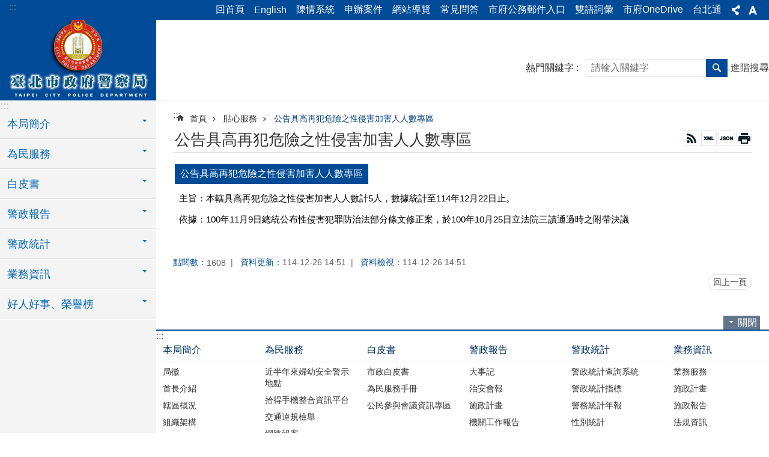

--- FILE ---
content_type: text/html; charset=utf-8
request_url: https://police.gov.taipei/cp.aspx?n=EF238160D62872D6
body_size: 29936
content:

<!DOCTYPE html>

<html id="FormHtml" xmlns="http://www.w3.org/1999/xhtml" lang="zh-Hant-TW">
<head id="Head1"><script  src='https://maps.googleapis.com/maps/api/js?key=AIzaSyDh8OOuzmun9cnM6H8-FZjx6qlgqAeiPOo&callback=initMap'></script>
<script> var CCMS_IS_TGOS= false;</script>
<script  src='//police.gov.taipei/Scripts/jquery.min.js'></script>
<script  src='//police.gov.taipei/Scripts/jquery.powertip.min.js'></script>
<link rel='stylesheet' type='text/css'  href='//police.gov.taipei/Scripts/jquery.powertip-dark.min.css'> 
<script  src='//police.gov.taipei/Scripts/jquery.cookie.js'></script>
<script  src='//police.gov.taipei/Scripts/jUtil.js'></script>
<script  src='//police.gov.taipei/Scripts/jGMap.js'></script>
<script  src='//police.gov.taipei/Scripts/fancybox/jquery.fancybox.js'></script>
<link rel='stylesheet' type='text/css'  href='//police.gov.taipei/Scripts/fancybox/jquery.fancybox.css'> 
<script src='//police.gov.taipei/Scripts/hamalightGallery/hamalightGallery.js'></script>
<link rel='stylesheet' type='text/css'  href='//police.gov.taipei/Scripts/hamalightGallery/css/hamalightGallery.css'> 
<script   src='//police.gov.taipei/Scripts/jquery.mousewheel.min.js'></script> 
<script   src='//police.gov.taipei/Scripts/jquery.touchwipe.min.js'></script> 
<script  src='//police.gov.taipei/Scripts/Chart/chart.js'></script> 
<script  src='//police.gov.taipei/Scripts/Chart/chartjs-plugin-datalabels.js'></script> 
<script  src='//police.gov.taipei/Scripts/Chart/chartjs-chart-treemap.min.js'></script> 
<script  src='//police.gov.taipei/Scripts/chart.js'></script> 
<script   src='//police.gov.taipei/js/airdatepicker/datepicker.min.js'></script> 
<script   src='//police.gov.taipei/js/airdatepicker/datepicker.zh-tw.js'></script> 
<script   src='//police.gov.taipei/js/airdatepicker/datepicker.en.js'></script> 
<link rel='stylesheet' type='text/css'  href='//police.gov.taipei/js/airdatepicker/datepicker.min.css'> 
<script   src='//police.gov.taipei/Scripts/Extern.js'></script> 
<script   src='//police.gov.taipei/Scripts/lazyload.js'></script> 
<script>var CCMS_WWWURL='https://police.gov.taipei';var CCMS_LanguageSN=1;var CCMS_SitesSN_Encryption='E50FCF98DE71F5BB';</script><link rel="icon" type="image/png" href="https://www-ws.gov.taipei/001/Upload/360/sites/defaulticon/323df9db-55e0-4aa6-b6bb-ebaa3f978b96.png"/><meta name="robots" content="noarchive" /><meta http-equiv="X-UA-Compatible" content="IE=edge" /><meta name="viewport" content="width=device-width, initial-scale=1" /><meta http-equiv="Content-Type" content="text/html; charset=utf-8" />
<meta name="DC.Title" content="臺北市政府警察局" />
<meta name="DC.Subject" content="臺北市政府警察局" />
<meta name="DC.Creator" content="臺北市政府警察局" />
<meta name="DC.Publisher" content="臺北市政府警察局" />
<meta name="DC.Date" content="2012-07-12" />
<meta name="DC.Type" content="" />
<meta name="DC.Identifier" content="379130000C" />
<meta name="DC.Description" content="臺北市政府警察局" />
<meta name="DC.Contributor" content="臺北市政府警察局" />
<meta name="DC.Format" content="文字" />
<meta name="DC.Relation" content="MP-108001" />
<meta name="DC.Source" content="臺北市政府警察局" />
<meta name="DC.Language" content="中文" />
<meta name="DC.Coverage.t.min" content="2012-07-12" />
<meta name="DC.Coverage.t.max" content="2017-07-12" />
<meta name="DC.Rights" content="臺北市政府警察局" />
<meta name="Category.Theme" content="170,180" />
<meta name="Category.Cake" content="140" />
<meta name="Category.Service" content="E10" />
<meta name="DC.Keywords" content="" />
<title>
	臺北市政府警察局-公告具高再犯危險之性侵害加害人人數專區
</title><link id="likCssGlobal" href="/css/global.css" rel="stylesheet" type="text/css" /><link id="likCssPage" href="/css/page.css" rel="stylesheet" type="text/css" /><link id="likPrint" href="/css/print.css" rel="stylesheet" type="text/css" media="print" /><link id="lnkCssSysDetail" href="/css/sys_detail.css" rel="stylesheet" type="text/css" />
<style>
    /*!
 * froala_editor v3.2.5-1 (https://www.froala.com/wysiwyg-editor)
 * License https://froala.com/wysiwyg-editor/terms/
 * Copyright 2014-2021 Froala Labs
 */
.fr-clearfix::after {clear: both;display: block;content: "";height: 0;}.fr-hide-by-clipping {position: absolute;width: 1px;height: 1px;padding: 0;margin: -1px;overflow: hidden;clip: rect(0, 0, 0, 0);border: 0;}.page-content .fr-img-caption.fr-rounded img, .page-content img.fr-rounded {border-radius: 10px;-moz-border-radius: 10px;-webkit-border-radius: 10px;-moz-background-clip: padding;-webkit-background-clip: padding-box;background-clip: padding-box;}.page-content .fr-img-caption.fr-shadow img, .page-content img.fr-shadow {-webkit-box-shadow: 10px 10px 5px 0 #ccc;-moz-box-shadow: 10px 10px 5px 0 #ccc;box-shadow: 10px 10px 5px 0 #ccc;}.page-content .fr-img-caption.fr-bordered img, .page-content img.fr-bordered {border: solid 5px #ccc;}.page-content img.fr-bordered {-webkit-box-sizing: content-box;-moz-box-sizing: content-box;box-sizing: content-box;}.page-content .fr-img-caption.fr-bordered img {-webkit-box-sizing: border-box;-moz-box-sizing: border-box;box-sizing: border-box;}.page-content {word-wrap: break-word;}.page-content span[style~="color:"] a {color: inherit;}.page-content strong {font-weight: 700;}.page-content hr {clear: both;user-select: none;-o-user-select: none;-moz-user-select: none;-khtml-user-select: none;-webkit-user-select: none;-ms-user-select: none;break-after: always;page-break-after: always;}.page-content .fr-file {position: relative;}.page-content .fr-file::after {position: relative;content: "\1F4CE";font-weight: 400;}.page-content pre {white-space: pre-wrap;word-wrap: break-word;overflow: visible;}.page-content[dir="rtl"] blockquote {border-left: none;border-right: solid 2px #5e35b1;margin-right: 0;padding-right: 5px;padding-left: 0;}.page-content[dir="rtl"] blockquote blockquote {border-color: #00bcd4;}.page-content[dir="rtl"] blockquote blockquote blockquote {border-color: #43a047;}.page-content blockquote {border-left: solid 2px #5e35b1;margin-left: 0;padding-left: 5px;color: #5e35b1;}.page-content blockquote blockquote {border-color: #00bcd4;color: #00bcd4;}.page-content blockquote blockquote blockquote {border-color: #43a047;color: #43a047;}.page-content span.fr-emoticon {font-weight: 400;font-family: "Apple Color Emoji", "Segoe UI Emoji", NotoColorEmoji, "Segoe UI Symbol", "Android Emoji", EmojiSymbols;display: inline;line-height: 0;}.page-content span.fr-emoticon.fr-emoticon-img {background-repeat: no-repeat !important;font-size: inherit;height: 1em;width: 1em;min-height: 20px;min-width: 20px;display: inline-block;margin: -0.1em 0.1em 0.1em;line-height: 1;vertical-align: middle;}.page-content .fr-text-gray {color: #aaa !important;}.page-content .fr-text-bordered {border-top: solid 1px #222;border-bottom: solid 1px #222;padding: 10px 0;}.page-content .fr-text-spaced {letter-spacing: 1px;}.page-content .fr-text-uppercase {text-transform: uppercase;}.page-content .fr-class-highlighted {background-color: #ff0;}.page-content .fr-class-code {border-color: #ccc;border-radius: 2px;-moz-border-radius: 2px;-webkit-border-radius: 2px;-moz-background-clip: padding;-webkit-background-clip: padding-box;background-clip: padding-box;background: #f5f5f5;padding: 10px;font-family: "Courier New", Courier, monospace;}.page-content .fr-class-transparency {opacity: 0.5;}.page-content img {position: relative;max-width: 100%;}.page-content img.fr-dib {margin: 5px auto;display: block;float: none;vertical-align: top;}.page-content img.fr-dib.fr-fil {margin-left: 0;text-align: left;}.page-content img.fr-dib.fr-fir {margin-right: 0;text-align: right;}.page-content img.fr-dii {display: inline-block;float: none;vertical-align: bottom;margin-left: 5px;margin-right: 5px;max-width: calc(100% - (2 * 5px));}.page-content img.fr-dii.fr-fil {float: left;margin: 5px 5px 5px 0;max-width: calc(100% - 5px);}.page-content img.fr-dii.fr-fir {float: right;margin: 5px 0 5px 5px;max-width: calc(100% - 5px);}.page-content span.fr-img-caption {position: relative;max-width: 100%;}.page-content span.fr-img-caption.fr-dib {margin: 5px auto;display: block;float: none;vertical-align: top;}.page-content span.fr-img-caption.fr-dib.fr-fil {margin-left: 0;text-align: left;}.page-content span.fr-img-caption.fr-dib.fr-fir {margin-right: 0;text-align: right;}.page-content span.fr-img-caption.fr-dii {display: inline-block;float: none;vertical-align: bottom;margin-left: 5px;margin-right: 5px;max-width: calc(100% - (2 * 5px));}.page-content span.fr-img-caption.fr-dii.fr-fil {float: left;margin: 5px 5px 5px 0;max-width: calc(100% - 5px);}.page-content span.fr-img-caption.fr-dii.fr-fir {float: right;margin: 5px 0 5px 5px;max-width: calc(100% - 5px);}.page-content .fr-video {text-align: center;position: relative;}.page-content .fr-video.fr-rv {padding-bottom: 56.25%;padding-top: 30px;height: 0;overflow: hidden;}.page-content .fr-video.fr-rv embed, .page-content .fr-video.fr-rv object, .page-content .fr-video.fr-rv > iframe {position: absolute !important;top: 0;left: 0;width: 100%;height: 100%;}.page-content .fr-video > * {-webkit-box-sizing: content-box;-moz-box-sizing: content-box;box-sizing: content-box;max-width: 100%;border: none;}.page-content .fr-video.fr-dvb {display: block;clear: both;}.page-content .fr-video.fr-dvb.fr-fvl {text-align: left;}.page-content .fr-video.fr-dvb.fr-fvr {text-align: right;}.page-content .fr-video.fr-dvi {display: inline-block;}.page-content .fr-video.fr-dvi.fr-fvl {float: left;}.page-content .fr-video.fr-dvi.fr-fvr {float: right;}.page-content a.fr-strong {font-weight: 700;}.page-content a.fr-green {color: green;}.page-content .fr-img-caption {text-align: center;}.page-content .fr-img-caption .fr-img-wrap {padding: 0;margin: auto;text-align: center;width: 100%;}.page-content .fr-img-caption .fr-img-wrap a {display: block;}.page-content .fr-img-caption .fr-img-wrap img {display: block;margin: auto;width: 100%;}.page-content .fr-img-caption .fr-img-wrap > span {margin: auto;display: block;padding: 5px 5px 10px;font-size: 0.875rem;font-weight: initial;-webkit-box-sizing: border-box;-moz-box-sizing: border-box;box-sizing: border-box;-webkit-opacity: 0.9;-moz-opacity: 0.9;opacity: 0.9;width: 100%;text-align: center;}.page-content button.fr-rounded, .page-content input.fr-rounded, .page-content textarea.fr-rounded {border-radius: 10px;-moz-border-radius: 10px;-webkit-border-radius: 10px;-moz-background-clip: padding;-webkit-background-clip: padding-box;background-clip: padding-box;}.page-content button.fr-large, .page-content input.fr-large, .page-content textarea.fr-large {font-size: 1.5rem;}a.page-content.fr-strong {font-weight: 700;}a.page-content.fr-green {color: green;}img.page-content {position: relative;max-width: 100%;}img.page-content.fr-dib {margin: 5px auto;display: block;float: none;vertical-align: top;}img.page-content.fr-dib.fr-fil {margin-left: 0;text-align: left;}img.page-content.fr-dib.fr-fir {margin-right: 0;text-align: right;}img.page-content.fr-dii {display: inline-block;float: none;vertical-align: bottom;margin-left: 5px;margin-right: 5px;max-width: calc(100% - (2 * 5px));}img.page-content.fr-dii.fr-fil {float: left;margin: 5px 5px 5px 0;max-width: calc(100% - 5px);}img.page-content.fr-dii.fr-fir {float: right;margin: 5px 0 5px 5px;max-width: calc(100% - 5px);}span.fr-img-caption.page-content {position: relative;max-width: 100%;}span.fr-img-caption.page-content.fr-dib {margin: 5px auto;display: block;float: none;vertical-align: top;}span.fr-img-caption.page-content.fr-dib.fr-fil {margin-left: 0;text-align: left;}span.fr-img-caption.page-content.fr-dib.fr-fir {margin-right: 0;text-align: right;}span.fr-img-caption.page-content.fr-dii {display: inline-block;float: none;vertical-align: bottom;margin-left: 5px;margin-right: 5px;max-width: calc(100% - (2 * 5px));}span.fr-img-caption.page-content.fr-dii.fr-fil {float: left;margin: 5px 5px 5px 0;max-width: calc(100% - 5px);}span.fr-img-caption.page-content.fr-dii.fr-fir {float: right;margin: 5px 0 5px 5px;max-width: calc(100% - 5px);}span.fr-emoticon {font-weight: normal;font-family: "Apple Color Emoji", "Segoe UI Emoji", "NotoColorEmoji", "Segoe UI Symbol", "Android Emoji", "EmojiSymbols";display: inline;line-height: 0 }span.fr-emoticon.fr-emoticon-img {background-repeat: no-repeat !important;font-size: inherit;height: 1em;width: 1em;min-height: 20px;min-width: 20px;display: inline-block;margin: -.1em .1em .1em;line-height: 1;vertical-align: text-bottom }</style>
         

<!-- Google tag (gtag.js) -->
<script async 
src="https://www.googletagmanager.com/gtag/js?id=GLFM83X7ZXX"></script>
<script>
 window.dataLayer = window.dataLayer || [];
 function gtag(){dataLayer.push(arguments);}
 gtag('js', new Date());
 gtag('config', 'G-LFM83X7ZXX');
</script>
<meta property="og:title" content="公告具高再犯危險之性侵害加害人人數專區" />
<meta property="og:type" content="article" />
<meta property="og:url" content="https://police.gov.taipei/cp.aspx?n=EF238160D62872D6" />
<meta property="og:site_name" content="臺北市政府警察局" />
<meta property="og:image" content="https://www-ws.gov.taipei/001/Upload/FBsharelogo.jpg" />
</head>
<body id="Formbody" data-js="false"><div class="for_accessibility">
    <style type="text/css">
        .for_accessibility a {
            position: absolute;
            top: 10px;
            left: 10px;
            z-index: 99;
            width: 1px;
            height: 1px;
            white-space: nowrap;
            overflow: hidden;
            color: #000;
        }
            .for_accessibility a:focus {
                width: auto;
                height: auto;
                padding: 6px;
                background-color: #fff;
            }
        .for_accessibility div {
            position: absolute;
            width: 2px;
            height: 2px;
            background-color: transparent;
            opacity: .1
        }
            .for_accessibility h1, .for_accessibility h2 {
                font-size: 0;
                margin: 0;
            }
    </style>
    <a href="#Accesskey_C" class="" title="跳到主要內容區塊">跳到主要內容區塊</a>    <div>
    </div>
    <script>
        var $a = $('.for_accessibility a');
        $a.on('click', function (evt) {
            var $href = $($(this).attr('href')),
                $target = $href.find('a').eq(0).get(0);
            setTimeout(function () { try { $target.focus(); } catch (e) { } }, 0);
        });
    </script>
</div>
<script> document.body.setAttribute("data-js", "true");</script>
   
      
    <form method="post" action="./cp.aspx?n=EF238160D62872D6&amp;Create=1" id="form1">
<div class="aspNetHidden">
<input type="hidden" name="__VIEWSTATE" id="__VIEWSTATE" value="USnAIILgGrFOvda3UDSfvKJ8bCCdUtlNa/ue7vpqmQ/eQ1OlTyMiOP5yW7TwPz8mUvuo2Nd6h6E7HK7o2D6JsipcDJawsYEk6ShNr4rjySMsETQOtUbQPF/4UGDwXIu1bK7Q+ccPHqrdezGBIGHgnZFD0hvnC0RBDbBsnhAWc4ZPDO5Ubv2B7NtHN64PEZpsTpojXb7taKox3IcIEpMJQbYMCvkmfzH8c+Pk4V54IRQ92oilx91SEimUt8nlN2sBHlh0ga0YJwFzIjtEIhhu7Uluf9shnUxpk1q+0Gg3/GXKGGmYIJ7FT4m6SARFMbU0CzLzAqCrn60GBNmElOz3wlkktGjo9FxaPuameC9qIfLt1TL61uTi1QSeDJU26LXK/2paSKQoB005d5rc8yHMWXX9odTkiuJyhQRCLT6Ah1FH3IUdy9XXSl5Xl7UidUcK9Q11NZuyYuTDlw7dG3b/H1g+CxFz4i/NYxaUT22lYj8O4OGBs4FWokqZ2UwDEiAzU8xOy4uAsRNyduoi1hYuQbgcARB5V8urTpcmSmo/NauItifTi7KLVV6RrnwxNCsCR+QzBn0ZI8yKRWXYBZJPGfkvTApse2SYykkhVfV8S80kKYakIr/8KLbNZ+UVnuMRJzsmKPVrwz5q2858VhCzA5C495sH/KRopDJPLI5Ozbe+RHg8fbVpUwY4IuKddGVdKJsOwIKO3TObfPjFGhJ7jBEVN86z6vMtp3eg0xkRm29m/tvciFqcbK16Yxx7S830O6R2pWBvWXvnfoJ842f4Lwy0vQmCtGyXF0eOck4eJzv7yVvnUyAP+HEV0aBq/fRaZFNZCV+NN+bC2714/kosAqAJEemtOGaeeVJaMWlQYjXpuVKKSw9al290Qj4djICG+Qrg7hEJDlBePOnS7he+WnWbmDA8Z5D0NcdKdDeJ72XX49c4ocfNnSGkKoP78tG99M7gcCb/dOi5khQgN3gK4OI2Ak8d7u9H2J7GsFZ/CaaD2j++kv+fEiVNn+DuLiVtBBCpH7pohuB8CoWX07kJbjLIR/[base64]/tAQL0FGv9GeE9aDHCqEwk1R2uyKqr0MOS4EoYnD99/pmpCxdOMFnxDe8zZDIKlnRdr5di95Oqn9LsruqCh8k6/dQjwStCyWkWUTVYXHKKCSkBCljB/xA2F/3FFNjoYeNF6agOfE9F/hCOOzVxbqSWvJRqkH6gzefT+e+/udYA2wnvXiVZBph+gVsUdnE9+A0HpOHcgmynVq4mwlCOxj+srWSXQ/MpeDkQ3y+zUV7Z6neNLxF8+NNFkZyruvmpHUadoQq+LzCJbMjE+HNz5RIzjUswsxT1Ywejk5bk6i5Prlwy+pSq14IwG0KuJkR2JeEjafQ6uv9oD7QFQlkacKwlAtqRxB3NJl/NiGl48ofP3aZX9CiOfkgOihro2Y3txGsE5to9pl49I7n/QNmbpvu/KtWD4j8lN+nycYSlF/bHvBhmd1mLMdePUQ6FWAVSpyE215rhVkVrs/qftAM9K0pJ1W90zyHETEYXGg06M4baGdblr4iSvw6u1sIAz1UUm+QOIb+SHb3tS/9koFM70UvqAaRs0bo7ebz3bxVz6nvQA3Hl7Vl2wC/2BPuCK86xlEY3Mx0XNKTzrC8yU8SXxUNwcVTO7zRKs5lXyCNGLqZk4h9/BycvP/5efRbwQnmQ9E9VPfq9n0LeOw4DrNitP4fz+ploiyUP1HUaLSG09qbHEYSESNwkGoeyP0q4=" />
</div>
</form>
        <!--主選單 結束-->
        <!--標題-->

        <div class="title">
            
        </div>
                
        
        
        
        
     <div class="group sys-root" data-func="{&#39;datePicker&#39;:{&#39;language&#39;:&#39;zh-tw&#39;,&#39;navTitles&#39;:{&#39;days&#39;:&#39;&lt;i>民國 rrr 年&lt;/i> &amp;nbsp; MM&#39;,&#39;months&#39;:&#39;民國 rrr 年&#39;,&#39;years&#39;:&#39;民國 rrr1 至 rrr2 年&#39;}}}" data-nojs="您的瀏覽器似乎不支援 JavaScript 語法，但沒關係，這並不會影響到內容的陳述。如需要選擇適合您的字級大小，可利用鍵盤 Ctrl + (+)放大 (-)縮小。如需要回到上一頁，可使用瀏覽器提供的 Alt + 左方向鍵(←)。如需要列印，可利用鍵盤 Ctrl + p 使用瀏覽器提供的列印功能。" data-type="3" data-child="3"><div class="in"><div class="ct"><div class="in"> <div class="group base-mobile" data-func="{&#39;toggleBtn&#39;:{&#39;targetName&#39;:&#39;手機版選單&#39;,&#39;btnOrangeText&#39;:&#39;關閉&#39;,&#39;btnActiveText&#39;:&#39;開啟&#39;,&#39;addHd&#39;:true}, &#39;forNCC&#39;:{}}" data-index="1" data-type="3" data-child="6"><div class="in"><div class="ct"><div class="in"> <div class="area-form search" data-index="1" data-type="0" data-child="1"><div class="in"><div class="ct"><div class="in"><div class="fieldset">
  <span class="search"><label for="tbx_820bc0a56e9549fa9fa833591f8ddaf4" style="font-size: 0em;"><span>搜尋</span></label><input id="tbx_820bc0a56e9549fa9fa833591f8ddaf4" data-search="btn_820bc0a56e9549fa9fa833591f8ddaf4" type="search" autocomplete="off" placeholder="請輸入關鍵字" title="請輸入關鍵字"></span>
  <span class="submit"><a href="#" class='CCMS_SearchBtn' data-search="btn_820bc0a56e9549fa9fa833591f8ddaf4" title="搜尋" >搜尋</a></span>
</div>
<div class="list">
  <ul data-index="1" data-child="0">
  </ul>
</div>
<script >
$(function () {
    $('#tbx_820bc0a56e9549fa9fa833591f8ddaf4').on("keydown", function (event) {
        if (event.which == 13) {
             doSearch($('#tbx_820bc0a56e9549fa9fa833591f8ddaf4'));
            return false;
        }
    });
});
</script>
</div></div><div class="ft"><div class="in"><ul data-index="1" data-child="1">
  <li data-index="1" class="advanced"><span><a target="_blank" href="https://www.google.com.tw/advanced_search?hl=zh-Hant-TW&as_sitesearch=https://police.gov.taipei" title="進階搜尋[另開新視窗]">進階搜尋</a></span></li>
</ul>
</div></div></div></div> <div class="list-text share" data-index="2" data-type="0" data-child="2"><div class="in"><div class="hd"><div class="in"><div   data-index="0"  class="h4"  >		<span  ><a  href="#"   title="分享" >分享</a></span></div></div></div><div class="ct"><div class="in"><noscript>您的瀏覽器不支援JavaScript功能，若網頁功能無法正常使用時，請開啟瀏覽器JavaScript狀態</noscript><ul data-index="1" data-child="5"><li   data-index="1"  class="facebook"  >		<span  ><a  href="javascript: void(window.open('http://www.facebook.com/share.php?u='.concat(encodeURIComponent(location.href)) ));"   title="分享至 Facebook[另開新視窗]"  target="_self" >分享至 Facebook[另開新視窗]</a></span></li><li   data-index="2"  class="plurk"  >		<span  ><a  href="javascript: void(window.open('http://www.plurk.com/?qualifier=shares&status='.concat(encodeURIComponent(location.href)) ));"   title="分享至 Plurk[另開新視窗]"  target="_self" >分享至 Plurk[另開新視窗]</a></span></li><li   data-index="3"  class="twitter"  >		<span  ><a  href="javascript: void(window.open('http://twitter.com/home/?status='.concat(encodeURIComponent(document.title)) .concat(' ') .concat(encodeURIComponent(location.href))));"   title="分享至 twitter[另開新視窗]"  target="_self" >分享至 twitter[另開新視窗]</a></span></li><li   data-index="4"  class="line"  >		<span  ><a  href="javascript: void(window.open('http://line.naver.jp/R/msg/text/?'.concat(encodeURIComponent(location.href)) ));"   title="分享至 line[另開新視窗]"  target="_self" >分享至 line[另開新視窗]</a></span></li><li   data-index="5"  class="email"  >		<span  ><a  href="javascript:  void(window.open('mailto:?subject=' + encodeURIComponent(document.title) + '&amp;body=' +  encodeURIComponent(document.URL)));"   title="分享至 email[另開新視窗]"  target="_self" >分享至 email[另開新視窗]</a></span></li></ul>
</div></div></div></div> <div class="group-list nav" data-func="{&#39;majorNavMobile&#39;:{}}" data-index="3" data-type="4" data-child="7"><div class="in"><div class="ct"><div class="in"><ul data-index="1" data-child="7"><li data-index="1"> <div class="group nav" data-index="1" data-type="3" data-child="1"><div class="in"><div class="hd"><div class="in"><div   data-index="0"  class="h3"  >		<span  ><a  href="Content_List.aspx?n=C799E668931655F9"      title="本局簡介" >本局簡介</a></span></div></div></div><div class="ct"><div class="in"> <div class="list-text nav" data-index="1" data-type="0" data-child="1"><div class="in"><div class="ct"><div class="in"><ul data-index="1" data-child="15"><li   data-index="1"  >		<span  ><a  href="cp.aspx?n=B73BA703D1A9AABF"      title="局徽" >局徽</a></span></li><li   data-index="2"  >		<span  ><a  href="News.aspx?n=78E670F5141B2C92&sms=7CAF6BD4D3E48630"      title="首長介紹" >首長介紹</a></span></li><li   data-index="3"  >		<span  ><a  href="cp.aspx?n=7B57014B2BB7107A"      title="轄區概況" >轄區概況</a></span></li><li   data-index="4"  >		<span  ><a  href="cp.aspx?n=F287EA8E2090B747"      title="組織架構" >組織架構</a></span></li><li   data-index="5"  >		<span  ><a  href="News.aspx?n=58D00B860EA51D3F&sms=48C34EF4104F3781"      title="業務職掌" >業務職掌</a></span></li><li   data-index="6"  >		<span  ><a  href="cp.aspx?n=2352BC7B89614BE5"      title="服務精神" >服務精神</a></span></li><li   data-index="7"  >		<span  ><a  href="cp.aspx?n=BC5CB2B5574A96BF"      title="專業訓練" >專業訓練</a></span></li><li   data-index="8"  >		<span  ><a  href="cp.aspx?n=9E11C16423FC6781"      title="警勤裝備" >警勤裝備</a></span></li><li   data-index="9"  >		<span  ><a  href="cp.aspx?n=5578D5A7DD9E7C7B"      title="未來展望" >未來展望</a></span></li><li   data-index="10"  >		<span  ><a  href="cp.aspx?n=8785372402D03B0B"      title="聯絡資訊" >聯絡資訊</a></span></li><li   data-index="11"  >		<span  ><a  href="cp.aspx?n=1AD6D3481368EB61"      title="歷史沿革" >歷史沿革</a></span></li><li   data-index="12"  >		<span  ><a  href="cp.aspx?n=67F0BAAEFD612CA8"      title="本局位置" >本局位置</a></span></li><li   data-index="13"  >		<span  ><a  href="News.aspx?n=8D43510FCC9EE11C&sms=87415A8B9CE81B16"      title="常見問答" >常見問答</a></span></li><li   data-index="14"  >		<span  ><a  href="https://www-ws.gov.taipei/Download.ashx?u=LzAwMS9VcGxvYWQvMzYwL3JlbGZpbGUvMC83ODQ1Mi80YmU5NjgwMC0yYmFhLTQ1MjktYjNmZi0zZjg2NzM4MDIwNTgucGRm&n=MTE1MDHoh7rljJfluILmlL%2flupzorablr5%2flsYDmrbfku7vlsYDplbfnsKHku4sucGRm&icon=.pdf"      title="11501臺北市政府警察局歷任局長簡介.pdf[另開新視窗]" >歷任局長簡介</a></span></li><li   data-index="15"  >		<span  ><a  href="https://police.gov.taipei/News.aspx?n=FE2C354734CD3BC0&sms=7A8A76A67DF38DCF"      title="大事紀" >大事紀</a></span></li></ul>
</div></div></div></div></div></div></div></div></li><li data-index="2"> <div class="group nav" data-index="2" data-type="3" data-child="1"><div class="in"><div class="hd"><div class="in"><div   data-index="0"  class="h3"  >		<span  ><a  href="Content_List.aspx?n=33DE31794C3969DD"      title="為民服務" >為民服務</a></span></div></div></div><div class="ct"><div class="in"> <div class="list-text nav" data-index="1" data-type="0" data-child="1"><div class="in"><div class="ct"><div class="in"><ul data-index="1" data-child="13"><li   data-index="1"  >		<span  ><a  href="https://wcp.police.gov.taipei/cp.aspx?n=2E7152CC61E671FA"      title="近半年來婦幼安全警示地點" >近半年來婦幼安全警示地點</a></span></li><li   data-index="2"  >		<span  ><a  href="cp.aspx?n=DCBBE05FAB91EBA0"      title="拾得手機整合資訊平台" >拾得手機整合資訊平台</a></span></li><li   data-index="3"  >		<span  ><a  href="https://prsweb.tcpd.gov.tw/"      title="[另開新視窗]交通違規檢舉"  target="_blank" >交通違規檢舉</a></span></li><li   data-index="4"  >		<span  ><a  href="cp.aspx?n=D794D1CE218080F3"      title="網路報案" >網路報案</a></span></li><li   data-index="5"  >		<span  ><a  href="Content_List.aspx?n=33DE31794C3969DD"      title="便民查詢" >便民查詢</a></span></li><li   data-index="6"  >		<span  ><a  href="https://mybike.tcpd.gov.tw/PolicePatrolSign/login.aspx"      title="[另開新視窗]守望相助隊巡邏箱電子化系統"  target="_blank" >守望相助隊巡邏箱電子化系統</a></span></li><li   data-index="7"  >		<span  ><a  href="cp.aspx?n=43B8B98913023E5A"      title="防空避難專區" >防空避難專區</a></span></li><li   data-index="8"  >		<span  ><a  href="https://1999.gov.taipei"      title="[另開新視窗]檢舉盜採砂石陳情信箱"  target="_blank" >檢舉盜採砂石陳情信箱</a></span></li><li   data-index="9"  >		<span  ><a  href="https://mybike.tcpd.gov.tw/"      title="民眾自行車實名自主登錄區" >民眾自行車實名自主登錄區</a></span></li><li   data-index="10"  >		<span  ><a  href="cp.aspx?n=79BCDC5AE6FFF743"      title="申辦案件" >申辦案件</a></span></li><li   data-index="11"  >		<span  ><a  href="https://www-ws.gov.taipei/Download.ashx?u=LzAwMS9VcGxvYWQvMzYwL3JlbGZpbGUvMC8xOTEzNC9hZjEzZjQxYy01NDY0LTQ4M2EtYjgyMS0wNjkyMTEzZDMyYmQucGRm&n=MTE15bm05b%2bD55CG6Kuu5ZWG5pyN5YuZ6LOH5rqQ6KGoLnBkZg%3d%3d&icon=.pdf"      title="謝老師愛心園地.pdf[另開新視窗]" >謝老師愛心園地</a></span></li><li   data-index="12"  >		<span  ><a  href="Content_List.aspx?n=3123F82CF85F354C"      title="警政法令諮詢服務" >警政法令諮詢服務</a></span></li><li   data-index="13"  >		<span  ><a  href="cp.aspx?n=7419DC9C8242D05D"      title="重大災害通報平臺" >重大災害通報平臺</a></span></li></ul>
</div></div></div></div></div></div></div></div></li><li data-index="3"> <div class="group nav" data-index="3" data-type="3" data-child="1"><div class="in"><div class="hd"><div class="in"><div   data-index="0"  class="h3"  >		<span  ><a  href="Content_List.aspx?n=5D53479859730656"      title="白皮書" >白皮書</a></span></div></div></div><div class="ct"><div class="in"> <div class="list-text nav" data-index="1" data-type="0" data-child="1"><div class="in"><div class="ct"><div class="in"><ul data-index="1" data-child="3"><li   data-index="1"  >		<span  ><a  href="News.aspx?n=CF3819930E79A392&sms=9FA9F1AB75C9617D"      title="市政白皮書" >市政白皮書</a></span></li><li   data-index="2"  >		<span  ><a  href="https://www-ws.gov.taipei/Download.ashx?u=LzAwMS9VcGxvYWQvMzYwL3JlbGZpbGUvMC8xOTEzNy9hMjI1ZDZjNy01OWQ4LTQzYzctYjk5MS01MDUxNjk4YjVjOGEucGRm&n=MTE05bm054K65rCR5pyN5YuZ5omL5YaKLnBkZg%3d%3d&icon=.pdf"      title="114年為民服務手冊.pdf[另開新視窗]"  target="_blank" >為民服務手冊</a></span></li><li   data-index="3"  >		<span  ><a  href="News.aspx?n=B795B0B73830E51A&sms=2DB3A4EA863353E9"      title="公民參與會議資訊專區" >公民參與會議資訊專區</a></span></li></ul>
</div></div></div></div></div></div></div></div></li><li data-index="4"> <div class="group nav" data-index="4" data-type="3" data-child="1"><div class="in"><div class="hd"><div class="in"><div   data-index="0"  class="h3"  >		<span  ><a  href="Content_List.aspx?n=8C1572BDE93BA4F5"      title="警政報告" >警政報告</a></span></div></div></div><div class="ct"><div class="in"> <div class="list-text nav" data-index="1" data-type="0" data-child="1"><div class="in"><div class="ct"><div class="in"><ul data-index="1" data-child="6"><li   data-index="1"  >		<span  ><a  href="News.aspx?n=FE2C354734CD3BC0&sms=7A8A76A67DF38DCF"      title="大事記" >大事記</a></span></li><li   data-index="2"  >		<span  ><a  href="News.aspx?n=59D82D4870BA377F&sms=257B9A91130E6208"      title="治安會報" >治安會報</a></span></li><li   data-index="3"  >		<span  ><a  href="News.aspx?n=F46B12D923CAB902&sms=00AADBC6AD15F985"      title="施政計畫" >施政計畫</a></span></li><li   data-index="4"  >		<span  ><a  href="Content_List.aspx?n=B8D0E95BA43F696B"      title="機關工作報告" >機關工作報告</a></span></li><li   data-index="5"  >		<span  ><a  href="News.aspx?n=48A07D51CF8B1AE4&sms=82059897F67EB8B9"      title="研究報告" >研究報告</a></span></li><li   data-index="6"  >		<span  ><a  href="News.aspx?n=022386BD81BCE298&sms=2F001C6D4199688B"      title="法定預算書" >法定預算書</a></span></li></ul>
</div></div></div></div></div></div></div></div></li><li data-index="5"> <div class="group nav" data-index="5" data-type="3" data-child="1"><div class="in"><div class="hd"><div class="in"><div   data-index="0"  class="h3"  >		<span  ><a  href="Content_List.aspx?n=28D613CDAE48A00B"      title="警政統計 " >警政統計 </a></span></div></div></div><div class="ct"><div class="in"> <div class="list-text nav" data-index="1" data-type="0" data-child="1"><div class="in"><div class="ct"><div class="in"><ul data-index="1" data-child="9"><li   data-index="1"  >		<span  ><a  href="https://statdata.police.taipei/Pxweb2007/Dialog/statfile9.asp"      title="[另開新視窗]警政統計查詢系統"  target="_blank" >警政統計查詢系統</a></span></li><li   data-index="2"  >		<span  ><a  href="cp.aspx?n=8D33FF8E2BC17EE2"      title="警政統計指標" >警政統計指標</a></span></li><li   data-index="3"  >		<span  ><a  href="cp.aspx?n=41ACB3325FE2ACE3"      title="警務統計年報" >警務統計年報</a></span></li><li   data-index="4"  >		<span  ><a  href="cp.aspx?n=899058C610D60F45"      title="性別統計" >性別統計</a></span></li><li   data-index="5"  >		<span  ><a  href="cp.aspx?n=B2C0BA45A911D55B"      title="青少(幼)年犯罪統計" >青少(幼)年犯罪統計</a></span></li><li   data-index="6"  >		<span  ><a  href="cp.aspx?n=7BA515A31ADF625D"      title="高齡犯罪統計" >高齡犯罪統計</a></span></li><li   data-index="7"  >		<span  ><a  href="cp.aspx?n=DE345E9DDD82451C"      title="警政統計分析及通訊" >警政統計分析及通訊</a></span></li><li   data-index="8"  >		<span  ><a  href="News.aspx?n=57503EE04E94C839&sms=2B96A8D70CB1A312"      title="預告統計資料發布時間表" >預告統計資料發布時間表</a></span></li><li   data-index="9"  >		<span  ><a  href="cp.aspx?n=5D5B279DC92A3E24"      title="臺北市警政統計視覺化查詢網頁" >臺北市警政統計視覺化查詢網頁</a></span></li></ul>
</div></div></div></div></div></div></div></div></li><li data-index="6"> <div class="group nav" data-index="6" data-type="3" data-child="1"><div class="in"><div class="hd"><div class="in"><div   data-index="0"  class="h3"  >		<span  ><a  href="Content_List.aspx?n=95044976DD81D83F"      title="業務資訊" >業務資訊</a></span></div></div></div><div class="ct"><div class="in"> <div class="list-text nav" data-index="1" data-type="0" data-child="1"><div class="in"><div class="ct"><div class="in"><ul data-index="1" data-child="17"><li   data-index="1"  >		<span  ><a  href="https://www-ws.gov.taipei/Download.ashx?u=LzAwMS9VcGxvYWQvMzYwL3JlbGZpbGUvMC8xOTEzNy9lYTEzY2EzMC0zZDMxLTQ5YWUtODNmNy1jN2VmMjFlMjUyMDUucGRm&n=MTEz5bm054K65rCR5pyN5YuZ5omL5YaKLnBkZg%3d%3d&icon=.pdf"      title="業務服務" >業務服務</a></span></li><li   data-index="2"  >		<span  ><a  href="https://police.gov.taipei/News.aspx?n=F46B12D923CAB902&sms=00AADBC6AD15F985"      title="施政計畫" >施政計畫</a></span></li><li   data-index="3"  >		<span  ><a  href="https://police.gov.taipei/News.aspx?n=3ADC5A5A6F5CF2E6&sms=38B151A3C836DCBF"      title="施政報告" >施政報告</a></span></li><li   data-index="4"  >		<span  ><a  href="https://police.gov.taipei/Content_List.aspx?n=3123F82CF85F354C"      title="法規資訊" >法規資訊</a></span></li><li   data-index="5"  >		<span  ><a  href="https://police.gov.taipei/cp.aspx?n=41ACB3325FE2ACE3"      title="統計資料" >統計資料</a></span></li><li   data-index="6"  >		<span  ><a  href="https://police.gov.taipei/News_Content.aspx?n=CF3819930E79A392&sms=9FA9F1AB75C9617D&s=82663DACA1381A3A"      title="文宣品及出版品" >文宣品及出版品</a></span></li><li   data-index="7"  >		<span  ><a  href="https://police.gov.taipei/News.aspx?n=022386BD81BCE298&sms=2F001C6D4199688B"      title="預決算" >預決算</a></span></li><li   data-index="8"  >		<span  ><a  href="https://police.gov.taipei/News_Content.aspx?n=7D9F800D8956F6B7&sms=3F45899A7FF12609&s=6EC9A0301926EB67"      title="政府資訊公開" >政府資訊公開</a></span></li><li   data-index="9"  >		<span  ><a  href="https://police.gov.taipei/SiteMap.aspx"      title="無障礙專區" >無障礙專區</a></span></li><li   data-index="10"  >		<span  ><a  href="https://police.gov.taipei/News_Content.aspx?n=B5612D76EB95D83D&sms=D3AA3E30AC9F762C&s=5EA9FB492FEAEFEF"      title="雙語詞彙" >雙語詞彙</a></span></li><li   data-index="11"  >		<span  ><a  href="https://police.gov.taipei/News.aspx?n=8D43510FCC9EE11C&sms=A9A4BB0DC34217C4"      title="常見問答" >常見問答</a></span></li><li   data-index="12"  >		<span  ><a  href="https://police.gov.taipei/News_Content.aspx?n=7D9F800D8956F6B7&sms=3F45899A7FF12609&s=1BF736D9A1E0D947"      title="個人資料保護專區" >個人資料保護專區</a></span></li><li   data-index="13"  >		<span  ><a  href="cp.aspx?n=A29F981A4A4B61BA"      title="預算及決算書" >預算及決算書</a></span></li><li   data-index="14"  >		<span  ><a  href="Content_List.aspx?n=07250F0EF5375922"      title="支付或接受之補助" >支付或接受之補助</a></span></li><li   data-index="15"  >		<span  ><a  href="cp.aspx?n=BAC2E27656109961"      title="公開徵信" >公開徵信</a></span></li><li   data-index="16"  >		<span  ><a  href="Content_List.aspx?n=74E7E708B83EA9FE"      title="北市警政APP" >北市警政APP</a></span></li><li   data-index="17"  >		<span  ><a  href="News.aspx?n=7D9F800D8956F6B7&sms=3F45899A7FF12609"      title="其他業務區" >其他業務區</a></span></li></ul>
</div></div></div></div></div></div></div></div></li><li data-index="7"> <div class="group nav" data-index="7" data-type="3" data-child="1"><div class="in"><div class="hd"><div class="in"><div   data-index="0"  class="h3"  >		<span  ><a  href="Content_List.aspx?n=B1347D9C46D993C3"      title="好人好事、榮譽榜 " >好人好事、榮譽榜 </a></span></div></div></div><div class="ct"><div class="in"> <div class="list-text nav" data-index="1" data-type="0" data-child="1"><div class="in"><div class="ct"><div class="in"><ul data-index="1" data-child="2"><li   data-index="1"  >		<span  ><a  href="Content_List.aspx?n=0C12B050ACAA2E73"      title="好人好事" >好人好事</a></span></li><li   data-index="2"  >		<span  ><a  href="Content_List.aspx?n=7B2F217BCEC4F055"      title="榮譽榜" >榮譽榜</a></span></li></ul>
</div></div></div></div></div></div></div></div></li></ul></div></div></div></div> <div class="list-text hot-key-word" data-index="4" data-type="0"><div class="in"><div class="hd"><div class="in"><div   data-index="0"  class="h4"  >		<span  ><a   title="熱門關鍵字" >熱門關鍵字</a></span></div></div></div><div class="ct"><div class="in"></div></div></div></div> <div class="list-text link" data-index="5" data-type="0" data-child="1"><div class="in"><div class="hd"><div class="in"><div   data-index="0"  class="h4"  >		<span  ><a   title="上方連結" >上方連結</a></span></div></div></div><div class="ct"><div class="in"><ul data-index="1" data-child="10"><li   data-index="1"  >		<span  ><a  href="Default.aspx"   title="回首頁" >回首頁</a></span></li><li   data-index="2"  >		<span  ><a  href="https://english.police.gov.taipei"   title="[另開新視窗]English"  target="_blank" >English</a></span></li><li   data-index="3"  >		<span  ><a  href="https://1999.gov.taipei/"   title="[另開新視窗]陳情系統"  target="_blank" >陳情系統</a></span></li><li   data-index="4"  >		<span  ><a  href="https://service.taipei/search-item?codeKind=Organization&classificationCode=23ed3b97-b8c8-49df-ba58-7dc0873e482b"   title="[另開新視窗] 申辦案件"  target="_blank" > 申辦案件</a></span></li><li   data-index="5"  >		<span  ><a  href="https://police.gov.taipei/SiteMap.aspx"   title="網站導覽" >網站導覽</a></span></li><li   data-index="6"  >		<span  ><a  href="https://police.gov.taipei/News.aspx?n=8D43510FCC9EE11C&sms=A9A4BB0DC34217C4"   title="常見問答" >常見問答</a></span></li><li   data-index="7"  >		<span  ><a  href="https://outlook.office.com/mail/"   title="[另開新視窗]市府公務郵件入口"  target="_blank" >市府公務郵件入口</a></span></li><li   data-index="8"  >		<span  ><a  href="https://police.gov.taipei/News_Content.aspx?n=B5612D76EB95D83D&sms=D3AA3E30AC9F762C&s=5EA9FB492FEAEFEF"   title="雙語詞彙" >雙語詞彙</a></span></li><li   data-index="9"  >		<span  ><a  href="https://tpecity-my.sharepoint.com/"   title="[另開新視窗]市府OneDrive"  target="_blank" >市府OneDrive</a></span></li><li   data-index="10"  >		<span  ><a  href="https://id.taipei"   title="[另開新視窗]台北通"  target="_blank" >台北通</a></span></li></ul>
</div></div></div></div> <div class="list-text link" data-index="6" data-type="0" data-child="1"><div class="in"><div class="hd"><div class="in"><div   data-index="0"  class="h4"  >		<span  ><a   title="下方連結" >下方連結</a></span></div></div></div><div class="ct"><div class="in"><ul data-index="1" data-child="5"><li   data-index="1"  >		<span  ><a  href="https://id.taipei/tpcd/"   title="[另開新視窗]TaipeiPASS台北通"  target="_blank" >TaipeiPASS台北通</a></span></li><li   data-index="2"  >		<span  ><a  href="ct.asp?xItem=22169284&ctNode=44710&mp=108001"   title="本局位置" >本局位置</a></span></li><li   data-index="3"  >		<span  ><a  href="ct.asp?xItem=3580328&ctNode=45108&mp=108001"   title="隱私權及資訊安全政策" >隱私權及資訊安全政策</a></span></li><li   data-index="4"  >		<span  ><a  href="ct.asp?xItem=3580330&ctNode=45108&mp=108001"   title="政府網站資料開放宣告" >政府網站資料開放宣告</a></span></li><li   data-index="5"  >		<span  ><a  href="ct.asp?xItem=8179504&ctNode=46969&mp=108001"   title="[另開新視窗]聯絡我們"  target="_blank" >聯絡我們</a></span></li></ul>
</div></div></div></div></div></div></div></div> <div class="group base-extend" data-index="2" data-type="3" data-child="2"><div class="in"><div class="ct"><div class="in"> <div class="group default info" data-func="{&#39;hud&#39;:{}}" data-index="1" data-type="3" data-child="3"><div class="in"><div class="ct"><div class="in"> <div class="simple-text accesskey" data-type="0" data-child="1"><div class="in"><div class="ct"><div class="in"><span><a href="#Accesskey_U" id="Accesskey_U" accesskey="U" title="上方選單連結區，此區塊列有本網站的主要連結">:::</a></span></div></div></div></div> <div class="list-text link" data-index="1" data-type="0" data-child="1"><div class="in"><div class="hd"><div class="in"><div   data-index="0"  class="h4"  >		<span  ><a   title="上方連結" >上方連結</a></span></div></div></div><div class="ct"><div class="in"><ul data-index="1" data-child="10"><li   data-index="1"  >		<span  ><a  href="Default.aspx"   title="回首頁" >回首頁</a></span></li><li   data-index="2"  >		<span  ><a  href="https://english.police.gov.taipei"   title="[另開新視窗]English"  target="_blank" >English</a></span></li><li   data-index="3"  >		<span  ><a  href="https://1999.gov.taipei/"   title="[另開新視窗]陳情系統"  target="_blank" >陳情系統</a></span></li><li   data-index="4"  >		<span  ><a  href="https://service.taipei/search-item?codeKind=Organization&classificationCode=23ed3b97-b8c8-49df-ba58-7dc0873e482b"   title="[另開新視窗] 申辦案件"  target="_blank" > 申辦案件</a></span></li><li   data-index="5"  >		<span  ><a  href="https://police.gov.taipei/SiteMap.aspx"   title="網站導覽" >網站導覽</a></span></li><li   data-index="6"  >		<span  ><a  href="https://police.gov.taipei/News.aspx?n=8D43510FCC9EE11C&sms=A9A4BB0DC34217C4"   title="常見問答" >常見問答</a></span></li><li   data-index="7"  >		<span  ><a  href="https://outlook.office.com/mail/"   title="[另開新視窗]市府公務郵件入口"  target="_blank" >市府公務郵件入口</a></span></li><li   data-index="8"  >		<span  ><a  href="https://police.gov.taipei/News_Content.aspx?n=B5612D76EB95D83D&sms=D3AA3E30AC9F762C&s=5EA9FB492FEAEFEF"   title="雙語詞彙" >雙語詞彙</a></span></li><li   data-index="9"  >		<span  ><a  href="https://tpecity-my.sharepoint.com/"   title="[另開新視窗]市府OneDrive"  target="_blank" >市府OneDrive</a></span></li><li   data-index="10"  >		<span  ><a  href="https://id.taipei"   title="[另開新視窗]台北通"  target="_blank" >台北通</a></span></li></ul>
</div></div></div></div> <div class="list-text share" data-func="{&#39;toggleBtn&#39;:{&#39;clickToRemove&#39;:true}}" data-index="2" data-type="0" data-child="2"><div class="in"><div class="hd"><div class="in"><div   data-index="0"  class="h4"  >		<span  ><a  href="#"   title="分享" >分享</a></span></div></div></div><div class="ct"><div class="in"><noscript>您的瀏覽器不支援JavaScript功能，若網頁功能無法正常使用時，請開啟瀏覽器JavaScript狀態</noscript><ul data-index="1" data-child="5"><li   data-index="1"  class="facebook"  >		<span  ><a  href="javascript: void(window.open('http://www.facebook.com/share.php?u='.concat(encodeURIComponent(location.href)) ));"   title="分享至 Facebook[另開新視窗]"  target="_self" >分享至 Facebook[另開新視窗]</a></span></li><li   data-index="2"  class="plurk"  >		<span  ><a  href="javascript: void(window.open('http://www.plurk.com/?qualifier=shares&status='.concat(encodeURIComponent(location.href)) ));"   title="分享至 Plurk[另開新視窗]"  target="_self" >分享至 Plurk[另開新視窗]</a></span></li><li   data-index="3"  class="twitter"  >		<span  ><a  href="javascript: void(window.open('http://twitter.com/home/?status='.concat(encodeURIComponent(document.title)) .concat(' ') .concat(encodeURIComponent(location.href))));"   title="分享至 twitter[另開新視窗]"  target="_self" >分享至 twitter[另開新視窗]</a></span></li><li   data-index="4"  class="line"  >		<span  ><a  href="javascript: void(window.open('http://line.naver.jp/R/msg/text/?'.concat(encodeURIComponent(location.href)) ));"   title="分享至 line[另開新視窗]"  target="_self" >分享至 line[另開新視窗]</a></span></li><li   data-index="5"  class="email"  >		<span  ><a  href="javascript:  void(window.open('mailto:?subject=' + encodeURIComponent(document.title) + '&amp;body=' +  encodeURIComponent(document.URL)));"   title="分享至 email[另開新視窗]"  target="_self" >分享至 email[另開新視窗]</a></span></li></ul>
</div></div></div></div> <div class="list-text font-size" data-func="{&#39;toggleBtn&#39;:{&#39;clickToRemove&#39;:true},&#39;fontSize&#39;:{}}" data-index="3" data-type="0" data-child="1"><div class="in"><div class="hd"><div class="in"><div   data-index="0"  class="h4"  >		<span  ><a  href="#"   title="字級" >字級</a></span></div></div></div><div class="ct"><div class="in"><ul data-index="1" data-child="3"><li   data-index="1"  class="small"  >		<span  ><a  href="#"   role="button"  title="小 字級" >小</a></span></li><li   data-index="2"  class="medium"  >		<span  ><a  href="#"   role="button"  title="中 字級" >中</a></span></li><li   data-index="3"  class="large"  >		<span  ><a  href="#"   role="button"  title="大 字級" >大</a></span></li></ul>
</div></div></div></div></div></div></div></div> <div class="group default side-tool" data-index="2" data-type="3" data-child="2"><div class="in"><div class="ct"><div class="in"> <div class="simple-text major-logo" data-index="1" data-type="0" data-child="1"><div class="in"><div class="ct"><div class="in"><h1><a href="Default.aspx" title="返回 臺北市政府警察局 首頁">臺北市政府警察局</a></h1></div></div></div></div> <div class="simple-text accesskey" data-type="0" data-child="1"><div class="in"><div class="ct"><div class="in"><span><a href="#Accesskey_L" id="Accesskey_L" accesskey="L" title="左方次要連結區，此區塊列有本網站的次要連結">:::</a></span></div></div></div></div> <div class="group-list nav" data-func="{&#39;majorNavStraight&#39;:{}}" data-index="2" data-type="4" data-child="7"><div class="in"><div class="ct"><div class="in"><ul data-index="1" data-child="7"><li data-index="1"> <div class="group nav" data-index="1" data-type="3" data-child="1"><div class="in"><div class="hd"><div class="in"><div   data-index="0"  class="h3"  >		<span  ><a  href="Content_List.aspx?n=C799E668931655F9"      title="本局簡介" >本局簡介</a></span></div></div></div><div class="ct"><div class="in"> <div class="list-text nav" data-index="1" data-type="0" data-child="1"><div class="in"><div class="ct"><div class="in"><ul data-index="1" data-child="15"><li   data-index="1"  >		<span  ><a  href="cp.aspx?n=B73BA703D1A9AABF"      title="局徽" >局徽</a></span></li><li   data-index="2"  >		<span  ><a  href="News.aspx?n=78E670F5141B2C92&sms=7CAF6BD4D3E48630"      title="首長介紹" >首長介紹</a></span></li><li   data-index="3"  >		<span  ><a  href="cp.aspx?n=7B57014B2BB7107A"      title="轄區概況" >轄區概況</a></span></li><li   data-index="4"  >		<span  ><a  href="cp.aspx?n=F287EA8E2090B747"      title="組織架構" >組織架構</a></span></li><li   data-index="5"  >		<span  ><a  href="News.aspx?n=58D00B860EA51D3F&sms=48C34EF4104F3781"      title="業務職掌" >業務職掌</a></span></li><li   data-index="6"  >		<span  ><a  href="cp.aspx?n=2352BC7B89614BE5"      title="服務精神" >服務精神</a></span></li><li   data-index="7"  >		<span  ><a  href="cp.aspx?n=BC5CB2B5574A96BF"      title="專業訓練" >專業訓練</a></span></li><li   data-index="8"  >		<span  ><a  href="cp.aspx?n=9E11C16423FC6781"      title="警勤裝備" >警勤裝備</a></span></li><li   data-index="9"  >		<span  ><a  href="cp.aspx?n=5578D5A7DD9E7C7B"      title="未來展望" >未來展望</a></span></li><li   data-index="10"  >		<span  ><a  href="cp.aspx?n=8785372402D03B0B"      title="聯絡資訊" >聯絡資訊</a></span></li><li   data-index="11"  >		<span  ><a  href="cp.aspx?n=1AD6D3481368EB61"      title="歷史沿革" >歷史沿革</a></span></li><li   data-index="12"  >		<span  ><a  href="cp.aspx?n=67F0BAAEFD612CA8"      title="本局位置" >本局位置</a></span></li><li   data-index="13"  >		<span  ><a  href="News.aspx?n=8D43510FCC9EE11C&sms=87415A8B9CE81B16"      title="常見問答" >常見問答</a></span></li><li   data-index="14"  >		<span  ><a  href="https://www-ws.gov.taipei/Download.ashx?u=LzAwMS9VcGxvYWQvMzYwL3JlbGZpbGUvMC83ODQ1Mi80YmU5NjgwMC0yYmFhLTQ1MjktYjNmZi0zZjg2NzM4MDIwNTgucGRm&n=MTE1MDHoh7rljJfluILmlL%2flupzorablr5%2flsYDmrbfku7vlsYDplbfnsKHku4sucGRm&icon=.pdf"      title="11501臺北市政府警察局歷任局長簡介.pdf[另開新視窗]" >歷任局長簡介</a></span></li><li   data-index="15"  >		<span  ><a  href="https://police.gov.taipei/News.aspx?n=FE2C354734CD3BC0&sms=7A8A76A67DF38DCF"      title="大事紀" >大事紀</a></span></li></ul>
</div></div></div></div></div></div></div></div></li><li data-index="2"> <div class="group nav" data-index="2" data-type="3" data-child="1"><div class="in"><div class="hd"><div class="in"><div   data-index="0"  class="h3"  >		<span  ><a  href="Content_List.aspx?n=33DE31794C3969DD"      title="為民服務" >為民服務</a></span></div></div></div><div class="ct"><div class="in"> <div class="list-text nav" data-index="1" data-type="0" data-child="1"><div class="in"><div class="ct"><div class="in"><ul data-index="1" data-child="13"><li   data-index="1"  >		<span  ><a  href="https://wcp.police.gov.taipei/cp.aspx?n=2E7152CC61E671FA"      title="近半年來婦幼安全警示地點" >近半年來婦幼安全警示地點</a></span></li><li   data-index="2"  >		<span  ><a  href="cp.aspx?n=DCBBE05FAB91EBA0"      title="拾得手機整合資訊平台" >拾得手機整合資訊平台</a></span></li><li   data-index="3"  >		<span  ><a  href="https://prsweb.tcpd.gov.tw/"      title="[另開新視窗]交通違規檢舉"  target="_blank" >交通違規檢舉</a></span></li><li   data-index="4"  >		<span  ><a  href="cp.aspx?n=D794D1CE218080F3"      title="網路報案" >網路報案</a></span></li><li   data-index="5"  >		<span  ><a  href="Content_List.aspx?n=33DE31794C3969DD"      title="便民查詢" >便民查詢</a></span></li><li   data-index="6"  >		<span  ><a  href="https://mybike.tcpd.gov.tw/PolicePatrolSign/login.aspx"      title="[另開新視窗]守望相助隊巡邏箱電子化系統"  target="_blank" >守望相助隊巡邏箱電子化系統</a></span></li><li   data-index="7"  >		<span  ><a  href="cp.aspx?n=43B8B98913023E5A"      title="防空避難專區" >防空避難專區</a></span></li><li   data-index="8"  >		<span  ><a  href="https://1999.gov.taipei"      title="[另開新視窗]檢舉盜採砂石陳情信箱"  target="_blank" >檢舉盜採砂石陳情信箱</a></span></li><li   data-index="9"  >		<span  ><a  href="https://mybike.tcpd.gov.tw/"      title="民眾自行車實名自主登錄區" >民眾自行車實名自主登錄區</a></span></li><li   data-index="10"  >		<span  ><a  href="cp.aspx?n=79BCDC5AE6FFF743"      title="申辦案件" >申辦案件</a></span></li><li   data-index="11"  >		<span  ><a  href="https://www-ws.gov.taipei/Download.ashx?u=LzAwMS9VcGxvYWQvMzYwL3JlbGZpbGUvMC8xOTEzNC9hZjEzZjQxYy01NDY0LTQ4M2EtYjgyMS0wNjkyMTEzZDMyYmQucGRm&n=MTE15bm05b%2bD55CG6Kuu5ZWG5pyN5YuZ6LOH5rqQ6KGoLnBkZg%3d%3d&icon=.pdf"      title="謝老師愛心園地.pdf[另開新視窗]" >謝老師愛心園地</a></span></li><li   data-index="12"  >		<span  ><a  href="Content_List.aspx?n=3123F82CF85F354C"      title="警政法令諮詢服務" >警政法令諮詢服務</a></span></li><li   data-index="13"  >		<span  ><a  href="cp.aspx?n=7419DC9C8242D05D"      title="重大災害通報平臺" >重大災害通報平臺</a></span></li></ul>
</div></div></div></div></div></div></div></div></li><li data-index="3"> <div class="group nav" data-index="3" data-type="3" data-child="1"><div class="in"><div class="hd"><div class="in"><div   data-index="0"  class="h3"  >		<span  ><a  href="Content_List.aspx?n=5D53479859730656"      title="白皮書" >白皮書</a></span></div></div></div><div class="ct"><div class="in"> <div class="list-text nav" data-index="1" data-type="0" data-child="1"><div class="in"><div class="ct"><div class="in"><ul data-index="1" data-child="3"><li   data-index="1"  >		<span  ><a  href="News.aspx?n=CF3819930E79A392&sms=9FA9F1AB75C9617D"      title="市政白皮書" >市政白皮書</a></span></li><li   data-index="2"  >		<span  ><a  href="https://www-ws.gov.taipei/Download.ashx?u=LzAwMS9VcGxvYWQvMzYwL3JlbGZpbGUvMC8xOTEzNy9hMjI1ZDZjNy01OWQ4LTQzYzctYjk5MS01MDUxNjk4YjVjOGEucGRm&n=MTE05bm054K65rCR5pyN5YuZ5omL5YaKLnBkZg%3d%3d&icon=.pdf"      title="114年為民服務手冊.pdf[另開新視窗]"  target="_blank" >為民服務手冊</a></span></li><li   data-index="3"  >		<span  ><a  href="News.aspx?n=B795B0B73830E51A&sms=2DB3A4EA863353E9"      title="公民參與會議資訊專區" >公民參與會議資訊專區</a></span></li></ul>
</div></div></div></div></div></div></div></div></li><li data-index="4"> <div class="group nav" data-index="4" data-type="3" data-child="1"><div class="in"><div class="hd"><div class="in"><div   data-index="0"  class="h3"  >		<span  ><a  href="Content_List.aspx?n=8C1572BDE93BA4F5"      title="警政報告" >警政報告</a></span></div></div></div><div class="ct"><div class="in"> <div class="list-text nav" data-index="1" data-type="0" data-child="1"><div class="in"><div class="ct"><div class="in"><ul data-index="1" data-child="6"><li   data-index="1"  >		<span  ><a  href="News.aspx?n=FE2C354734CD3BC0&sms=7A8A76A67DF38DCF"      title="大事記" >大事記</a></span></li><li   data-index="2"  >		<span  ><a  href="News.aspx?n=59D82D4870BA377F&sms=257B9A91130E6208"      title="治安會報" >治安會報</a></span></li><li   data-index="3"  >		<span  ><a  href="News.aspx?n=F46B12D923CAB902&sms=00AADBC6AD15F985"      title="施政計畫" >施政計畫</a></span></li><li   data-index="4"  >		<span  ><a  href="Content_List.aspx?n=B8D0E95BA43F696B"      title="機關工作報告" >機關工作報告</a></span></li><li   data-index="5"  >		<span  ><a  href="News.aspx?n=48A07D51CF8B1AE4&sms=82059897F67EB8B9"      title="研究報告" >研究報告</a></span></li><li   data-index="6"  >		<span  ><a  href="News.aspx?n=022386BD81BCE298&sms=2F001C6D4199688B"      title="法定預算書" >法定預算書</a></span></li></ul>
</div></div></div></div></div></div></div></div></li><li data-index="5"> <div class="group nav" data-index="5" data-type="3" data-child="1"><div class="in"><div class="hd"><div class="in"><div   data-index="0"  class="h3"  >		<span  ><a  href="Content_List.aspx?n=28D613CDAE48A00B"      title="警政統計 " >警政統計 </a></span></div></div></div><div class="ct"><div class="in"> <div class="list-text nav" data-index="1" data-type="0" data-child="1"><div class="in"><div class="ct"><div class="in"><ul data-index="1" data-child="9"><li   data-index="1"  >		<span  ><a  href="https://statdata.police.taipei/Pxweb2007/Dialog/statfile9.asp"      title="[另開新視窗]警政統計查詢系統"  target="_blank" >警政統計查詢系統</a></span></li><li   data-index="2"  >		<span  ><a  href="cp.aspx?n=8D33FF8E2BC17EE2"      title="警政統計指標" >警政統計指標</a></span></li><li   data-index="3"  >		<span  ><a  href="cp.aspx?n=41ACB3325FE2ACE3"      title="警務統計年報" >警務統計年報</a></span></li><li   data-index="4"  >		<span  ><a  href="cp.aspx?n=899058C610D60F45"      title="性別統計" >性別統計</a></span></li><li   data-index="5"  >		<span  ><a  href="cp.aspx?n=B2C0BA45A911D55B"      title="青少(幼)年犯罪統計" >青少(幼)年犯罪統計</a></span></li><li   data-index="6"  >		<span  ><a  href="cp.aspx?n=7BA515A31ADF625D"      title="高齡犯罪統計" >高齡犯罪統計</a></span></li><li   data-index="7"  >		<span  ><a  href="cp.aspx?n=DE345E9DDD82451C"      title="警政統計分析及通訊" >警政統計分析及通訊</a></span></li><li   data-index="8"  >		<span  ><a  href="News.aspx?n=57503EE04E94C839&sms=2B96A8D70CB1A312"      title="預告統計資料發布時間表" >預告統計資料發布時間表</a></span></li><li   data-index="9"  >		<span  ><a  href="cp.aspx?n=5D5B279DC92A3E24"      title="臺北市警政統計視覺化查詢網頁" >臺北市警政統計視覺化查詢網頁</a></span></li></ul>
</div></div></div></div></div></div></div></div></li><li data-index="6"> <div class="group nav" data-index="6" data-type="3" data-child="1"><div class="in"><div class="hd"><div class="in"><div   data-index="0"  class="h3"  >		<span  ><a  href="Content_List.aspx?n=95044976DD81D83F"      title="業務資訊" >業務資訊</a></span></div></div></div><div class="ct"><div class="in"> <div class="list-text nav" data-index="1" data-type="0" data-child="1"><div class="in"><div class="ct"><div class="in"><ul data-index="1" data-child="17"><li   data-index="1"  >		<span  ><a  href="https://www-ws.gov.taipei/Download.ashx?u=LzAwMS9VcGxvYWQvMzYwL3JlbGZpbGUvMC8xOTEzNy9lYTEzY2EzMC0zZDMxLTQ5YWUtODNmNy1jN2VmMjFlMjUyMDUucGRm&n=MTEz5bm054K65rCR5pyN5YuZ5omL5YaKLnBkZg%3d%3d&icon=.pdf"      title="業務服務" >業務服務</a></span></li><li   data-index="2"  >		<span  ><a  href="https://police.gov.taipei/News.aspx?n=F46B12D923CAB902&sms=00AADBC6AD15F985"      title="施政計畫" >施政計畫</a></span></li><li   data-index="3"  >		<span  ><a  href="https://police.gov.taipei/News.aspx?n=3ADC5A5A6F5CF2E6&sms=38B151A3C836DCBF"      title="施政報告" >施政報告</a></span></li><li   data-index="4"  >		<span  ><a  href="https://police.gov.taipei/Content_List.aspx?n=3123F82CF85F354C"      title="法規資訊" >法規資訊</a></span></li><li   data-index="5"  >		<span  ><a  href="https://police.gov.taipei/cp.aspx?n=41ACB3325FE2ACE3"      title="統計資料" >統計資料</a></span></li><li   data-index="6"  >		<span  ><a  href="https://police.gov.taipei/News_Content.aspx?n=CF3819930E79A392&sms=9FA9F1AB75C9617D&s=82663DACA1381A3A"      title="文宣品及出版品" >文宣品及出版品</a></span></li><li   data-index="7"  >		<span  ><a  href="https://police.gov.taipei/News.aspx?n=022386BD81BCE298&sms=2F001C6D4199688B"      title="預決算" >預決算</a></span></li><li   data-index="8"  >		<span  ><a  href="https://police.gov.taipei/News_Content.aspx?n=7D9F800D8956F6B7&sms=3F45899A7FF12609&s=6EC9A0301926EB67"      title="政府資訊公開" >政府資訊公開</a></span></li><li   data-index="9"  >		<span  ><a  href="https://police.gov.taipei/SiteMap.aspx"      title="無障礙專區" >無障礙專區</a></span></li><li   data-index="10"  >		<span  ><a  href="https://police.gov.taipei/News_Content.aspx?n=B5612D76EB95D83D&sms=D3AA3E30AC9F762C&s=5EA9FB492FEAEFEF"      title="雙語詞彙" >雙語詞彙</a></span></li><li   data-index="11"  >		<span  ><a  href="https://police.gov.taipei/News.aspx?n=8D43510FCC9EE11C&sms=A9A4BB0DC34217C4"      title="常見問答" >常見問答</a></span></li><li   data-index="12"  >		<span  ><a  href="https://police.gov.taipei/News_Content.aspx?n=7D9F800D8956F6B7&sms=3F45899A7FF12609&s=1BF736D9A1E0D947"      title="個人資料保護專區" >個人資料保護專區</a></span></li><li   data-index="13"  >		<span  ><a  href="cp.aspx?n=A29F981A4A4B61BA"      title="預算及決算書" >預算及決算書</a></span></li><li   data-index="14"  >		<span  ><a  href="Content_List.aspx?n=07250F0EF5375922"      title="支付或接受之補助" >支付或接受之補助</a></span></li><li   data-index="15"  >		<span  ><a  href="cp.aspx?n=BAC2E27656109961"      title="公開徵信" >公開徵信</a></span></li><li   data-index="16"  >		<span  ><a  href="Content_List.aspx?n=74E7E708B83EA9FE"      title="北市警政APP" >北市警政APP</a></span></li><li   data-index="17"  >		<span  ><a  href="News.aspx?n=7D9F800D8956F6B7&sms=3F45899A7FF12609"      title="其他業務區" >其他業務區</a></span></li></ul>
</div></div></div></div></div></div></div></div></li><li data-index="7"> <div class="group nav" data-index="7" data-type="3" data-child="1"><div class="in"><div class="hd"><div class="in"><div   data-index="0"  class="h3"  >		<span  ><a  href="Content_List.aspx?n=B1347D9C46D993C3"      title="好人好事、榮譽榜 " >好人好事、榮譽榜 </a></span></div></div></div><div class="ct"><div class="in"> <div class="list-text nav" data-index="1" data-type="0" data-child="1"><div class="in"><div class="ct"><div class="in"><ul data-index="1" data-child="2"><li   data-index="1"  >		<span  ><a  href="Content_List.aspx?n=0C12B050ACAA2E73"      title="好人好事" >好人好事</a></span></li><li   data-index="2"  >		<span  ><a  href="Content_List.aspx?n=7B2F217BCEC4F055"      title="榮譽榜" >榮譽榜</a></span></li></ul>
</div></div></div></div></div></div></div></div></li></ul></div></div></div></div></div></div></div></div></div></div></div></div> <div class="group base-wrapper" data-index="3" data-type="3" data-child="3"><div class="in"><div class="ct"><div class="in"> <div class="group base-header" data-index="1" data-type="3" data-child="2"><div class="in"><div class="ct"><div class="in"> <div class="list-text hot-key-word" data-index="1" data-type="0"><div class="in"><div class="hd"><div class="in"><div   data-index="0"  class="h4"  >		<span  ><a   title="熱門關鍵字" >熱門關鍵字</a></span></div></div></div><div class="ct"><div class="in"></div></div></div></div> <div class="area-form search" data-func="{&#39;showDataList&#39;:{},&#39;forNCC&#39;:{}}" data-index="2" data-type="0" data-child="1"><div class="in"><div class="ct"><div class="in"><div class="fieldset">
  <span class="search"><label for="tbx_59477cb14209441f8cb0bc838f31e78d" style="font-size: 0em;"><span>搜尋</span></label><input id="tbx_59477cb14209441f8cb0bc838f31e78d" data-search="btn_59477cb14209441f8cb0bc838f31e78d" type="search" autocomplete="off" placeholder="請輸入關鍵字" title="請輸入關鍵字"></span>
  <span class="submit"><a href="#" class='CCMS_SearchBtn' data-search="btn_59477cb14209441f8cb0bc838f31e78d" title="搜尋" >搜尋</a></span>
</div>
<div class="list">
  <ul data-index="1" data-child="0">
  </ul>
</div>
<script >
$(function () {
    $('#tbx_59477cb14209441f8cb0bc838f31e78d').on("keydown", function (event) {
        if (event.which == 13) {
             doSearch($('#tbx_59477cb14209441f8cb0bc838f31e78d'));
            return false;
        }
    });
});
</script>
</div></div><div class="ft"><div class="in"><ul data-index="1" data-child="1">
  <li data-index="1" class="advanced"><span><a target="_blank" href="https://www.google.com.tw/advanced_search?hl=zh-Hant-TW&as_sitesearch=https://police.gov.taipei" title="進階搜尋[另開新視窗]">進階搜尋</a></span></li>
</ul>
</div></div></div></div></div></div></div></div> <div id="base-content" class="group base-content" data-index="2" data-type="3" data-child="1"><div class="in"><div class="ct"><div class="in"> <div class="group base-page-area" data-index="1" data-type="3" data-child="1"><div class="in"><div class="ct"><div class="in"> <div class="group base-section" data-index="1" data-type="3" data-child="3"><div class="in"><div class="ct"><div class="in"> <div class="simple-text accesskey" data-type="0" data-child="1"><div class="in"><div class="ct"><div class="in"><span><a href="#Accesskey_C" id="Accesskey_C" accesskey="C" title="中間主要內容區，此區塊呈現網頁的網頁內容" role="main" >:::</a></span></div></div></div></div> <div class="group page-header" data-index="1" data-type="3" data-child="2"><div class="in"><div class="ct"><div class="in"> <div class="list-text breadcrumb" data-index="1" data-type="0" data-child="1"><div class="in"><div class="ct"><div class="in"><ul data-index="1" data-child="3"><li   data-index="1"  >		<span  ><a  href="Default.aspx"   title="首頁"  target="_self" >首頁</a></span></li><li   data-index="2"  >		<span  ><a  href="Content_List.aspx?n=A089DB4EC5C21AE0"   title="貼心服務"  target="_self" >貼心服務</a></span></li><li   data-index="3"  >		<span  ><a  href="cp.aspx?n=EF238160D62872D6"   title="公告具高再犯危險之性侵害加害人人數專區"  target="_self" >公告具高再犯危險之性侵害加害人人數專區</a></span></li></ul>
</div></div></div></div> <div class="group default info" data-index="2" data-type="3" data-child="2"><div class="in"><div class="ct"><div class="in"> <div class="simple-text heading" data-index="1" data-type="0" data-child="1"><div class="in"><div class="ct"><div class="in"><h2 class="h3"><span>公告具高再犯危險之性侵害加害人人數專區</span></h2></div></div></div></div> <div class="group default msg-tool" data-index="2" data-type="3" data-child="2"><div class="in"><div class="ct"><div class="in"> <div class="simple-text accesskey" data-func="{&#39;focusContent&#39;:{}}" data-type="0"><div class="in"><div class="ct"><div class="in"></div></div></div></div> <div class="list-text open-data" data-index="1" data-type="0" data-child="1"><div class="in"><div class="hd"><div class="in"><div   data-index="0"  >		<span  ><a   title="開放資料" >開放資料</a></span></div></div></div><div class="ct"><div class="in"><ul data-index="1" data-child="3"><li   data-index="1"  class="rss"  >		<span  ><a  href="https://police.gov.taipei/OpenData.aspx?SN=0D06BB65F2FAF90E"   title="[另開新視窗]RSS"  target="_blank" >RSS</a></span></li><li   data-index="2"  class="xml"  >		<span  ><a  href="https://police.gov.taipei/OpenData.aspx?SN=1A4B516A408FBFC9"   title="[另開新視窗]XML"  target="_blank" >XML</a></span></li><li   data-index="3"  class="json"  >		<span  ><a  href="https://police.gov.taipei/OpenData.aspx?SN=24C3AEC1D6495C27"   title="[另開新視窗]JSON"  target="_blank" >JSON</a></span></li></ul>
</div></div></div></div> <div class="list-text user-tool" data-index="2" data-type="0" data-child="1"><div class="in"><div class="hd"><div class="in"><div   data-index="0"  class="h4"  >		<span  ><a   title="網頁功能" >網頁功能</a></span></div></div></div><div class="ct"><div class="in"><ul data-index="1" data-child="2"><li   data-index="1"  class="print"  >		<span  ><a  href="javascript:print();"  role="button" title="列印內容"  target="_self" >列印內容</a></span></li><li   data-index="2"  class="bopomofo"  >		<span  ><a  href="#"  role="button" title="注音" >注音</a></span></li></ul>
</div></div></div></div></div></div></div></div></div></div></div></div></div></div></div></div> <div class="group page-content " id="CCMS_Content" data-func="{&#39;linkType&#39;:{&#39;domains&#39;:[&#39;https://www-ws.gov.taipei&#39;,&#39;https://www-ws.gov.taipei&#39;]},&#39;imgMapRwd&#39;:{}}" data-index="2" data-type="3" data-child="4"><div class="in"><div class="ct"><div class="in">
        
        
     <link href="css/cp.css" rel="stylesheet" type="text/css" />        
 <div class="list-text classify" data-type="0" data-child="1"><div class="in"><div class="ct"><div class="in"><ul data-index="1" data-child="1"><li   data-index="1"  class=" is-active"  >		<span  ><a  href="/cp.aspx?n=EF238160D62872D6&s=ED3B2AE49BB03DF7"   title="公告具高再犯危險之性侵害加害人人數專區"  target="_self" >公告具高再犯危險之性侵害加害人人數專區</a></span></li></ul>
</div></div></div></div> <div class="area-editor user-edit" data-type="0" data-child="1"><div class="in"><div class="ct"><div class="in"><p id="isPasted">主旨：本轄具高再犯危險之性侵害加害人人數計5人，數據統計至114年12月22日止。</p><p>依據：100年11月9日總統公布性侵害犯罪防治法部分條文修正案，於100年10月25日立法院三讀通過時之附帶決議</p></div></div></div></div>
        </div></div></div></div> <div class="group page-footer" data-index="3" data-type="3" data-child="3"><div class="in"><div class="ct"><div class="in"> <div class="area-editor system-info" data-index="1" data-type="0" data-child="1"><div class="in"><div class="ct"><div class="in"></div></div></div></div> <div class="list-text detail bottom-detail" data-index="2" data-type="0" data-child="1"><div class="in"><div class="ct"><div class="in"><ul data-index="1" data-child="3"><li   data-index="1"  >		<span  ><i class="mark">點閱數：</i><span id="hitcount">1607</span>
<script>
$(function () {
    $.ajax({
        url: "GetCPHitcount.ashx", 
        type: "GET",
        data: {n:'EF238160D62872D6', s:'ED3B2AE49BB03DF7'},
    }).done(function (data) {
        setTimeout(function(){
            $('#hitcount').text(data);
        }, 500);
    });

});
</script>
</span></li><li   data-index="2"  >		<span  ><i class="mark">資料更新：</i>114-12-26 14:51</span></li><li   data-index="3"  >		<span  ><i class="mark">資料檢視：</i>114-12-26 14:51</span></li></ul>
</div></div></div></div> <div class="list-text jump-tool" data-index="3" data-type="0" data-child="1"><div class="in"><div class="ct"><div class="in"><ul data-index="1" data-child="1"><li   data-index="1"  class="back"  >		<span  ><a  href="javascript:window.location =document.referrer;"   title="回上一頁"  target="_self" >回上一頁</a></span></li></ul>
</div></div></div></div></div></div></div></div></div></div></div></div></div></div></div></div></div></div></div></div> <div class="group base-footer" data-func="{&#39;toggleBtn&#39;:{&#39;targetName&#39;:&#39;下方選單&#39;,&#39;btnOrangeText&#39;:&#39;關閉&#39;,&#39;btnActiveText&#39;:&#39;開啟&#39;,&#39;focusActive&#39;:false, &#39;addHd&#39;:true}}" data-index="3" data-type="3" data-child="2"><div class="in"><div class="ct"><div class="in"> <div class="simple-text accesskey" data-type="0" data-child="1"><div class="in"><div class="ct"><div class="in"><span><a href="#Accesskey_Z" id="Accesskey_Z" accesskey="Z" title="下方連結區">:::</a></span></div></div></div></div> <div class="group-list nav" data-func="{&#39;setNavLen&#39;:{}}" data-index="1" data-type="4" data-child="7"><div class="in"><div class="ct"><div class="in"><ul data-index="1" data-child="7"><li data-index="1"> <div class="group nav" data-index="1" data-type="3" data-child="1"><div class="in"><div class="hd"><div class="in"><div   data-index="0"  class="h3"  >		<span  ><a  href="Content_List.aspx?n=C799E668931655F9"      title="本局簡介" >本局簡介</a></span></div></div></div><div class="ct"><div class="in"> <div class="list-text nav" data-index="1" data-type="0" data-child="1"><div class="in"><div class="ct"><div class="in"><ul data-index="1" data-child="15"><li   data-index="1"  >		<span  ><a  href="cp.aspx?n=B73BA703D1A9AABF"      title="局徽" >局徽</a></span></li><li   data-index="2"  >		<span  ><a  href="News.aspx?n=78E670F5141B2C92&sms=7CAF6BD4D3E48630"      title="首長介紹" >首長介紹</a></span></li><li   data-index="3"  >		<span  ><a  href="cp.aspx?n=7B57014B2BB7107A"      title="轄區概況" >轄區概況</a></span></li><li   data-index="4"  >		<span  ><a  href="cp.aspx?n=F287EA8E2090B747"      title="組織架構" >組織架構</a></span></li><li   data-index="5"  >		<span  ><a  href="News.aspx?n=58D00B860EA51D3F&sms=48C34EF4104F3781"      title="業務職掌" >業務職掌</a></span></li><li   data-index="6"  >		<span  ><a  href="cp.aspx?n=2352BC7B89614BE5"      title="服務精神" >服務精神</a></span></li><li   data-index="7"  >		<span  ><a  href="cp.aspx?n=BC5CB2B5574A96BF"      title="專業訓練" >專業訓練</a></span></li><li   data-index="8"  >		<span  ><a  href="cp.aspx?n=9E11C16423FC6781"      title="警勤裝備" >警勤裝備</a></span></li><li   data-index="9"  >		<span  ><a  href="cp.aspx?n=5578D5A7DD9E7C7B"      title="未來展望" >未來展望</a></span></li><li   data-index="10"  >		<span  ><a  href="cp.aspx?n=8785372402D03B0B"      title="聯絡資訊" >聯絡資訊</a></span></li><li   data-index="11"  >		<span  ><a  href="cp.aspx?n=1AD6D3481368EB61"      title="歷史沿革" >歷史沿革</a></span></li><li   data-index="12"  >		<span  ><a  href="cp.aspx?n=67F0BAAEFD612CA8"      title="本局位置" >本局位置</a></span></li><li   data-index="13"  >		<span  ><a  href="News.aspx?n=8D43510FCC9EE11C&sms=87415A8B9CE81B16"      title="常見問答" >常見問答</a></span></li><li   data-index="14"  >		<span  ><a  href="https://www-ws.gov.taipei/Download.ashx?u=LzAwMS9VcGxvYWQvMzYwL3JlbGZpbGUvMC83ODQ1Mi80YmU5NjgwMC0yYmFhLTQ1MjktYjNmZi0zZjg2NzM4MDIwNTgucGRm&n=MTE1MDHoh7rljJfluILmlL%2flupzorablr5%2flsYDmrbfku7vlsYDplbfnsKHku4sucGRm&icon=.pdf"      title="11501臺北市政府警察局歷任局長簡介.pdf[另開新視窗]" >歷任局長簡介</a></span></li><li   data-index="15"  >		<span  ><a  href="https://police.gov.taipei/News.aspx?n=FE2C354734CD3BC0&sms=7A8A76A67DF38DCF"      title="大事紀" >大事紀</a></span></li></ul>
</div></div></div></div></div></div></div></div></li><li data-index="2"> <div class="group nav" data-index="2" data-type="3" data-child="1"><div class="in"><div class="hd"><div class="in"><div   data-index="0"  class="h3"  >		<span  ><a  href="Content_List.aspx?n=33DE31794C3969DD"      title="為民服務" >為民服務</a></span></div></div></div><div class="ct"><div class="in"> <div class="list-text nav" data-index="1" data-type="0" data-child="1"><div class="in"><div class="ct"><div class="in"><ul data-index="1" data-child="13"><li   data-index="1"  >		<span  ><a  href="https://wcp.police.gov.taipei/cp.aspx?n=2E7152CC61E671FA"      title="近半年來婦幼安全警示地點" >近半年來婦幼安全警示地點</a></span></li><li   data-index="2"  >		<span  ><a  href="cp.aspx?n=DCBBE05FAB91EBA0"      title="拾得手機整合資訊平台" >拾得手機整合資訊平台</a></span></li><li   data-index="3"  >		<span  ><a  href="https://prsweb.tcpd.gov.tw/"      title="[另開新視窗]交通違規檢舉"  target="_blank" >交通違規檢舉</a></span></li><li   data-index="4"  >		<span  ><a  href="cp.aspx?n=D794D1CE218080F3"      title="網路報案" >網路報案</a></span></li><li   data-index="5"  >		<span  ><a  href="Content_List.aspx?n=33DE31794C3969DD"      title="便民查詢" >便民查詢</a></span></li><li   data-index="6"  >		<span  ><a  href="https://mybike.tcpd.gov.tw/PolicePatrolSign/login.aspx"      title="[另開新視窗]守望相助隊巡邏箱電子化系統"  target="_blank" >守望相助隊巡邏箱電子化系統</a></span></li><li   data-index="7"  >		<span  ><a  href="cp.aspx?n=43B8B98913023E5A"      title="防空避難專區" >防空避難專區</a></span></li><li   data-index="8"  >		<span  ><a  href="https://1999.gov.taipei"      title="[另開新視窗]檢舉盜採砂石陳情信箱"  target="_blank" >檢舉盜採砂石陳情信箱</a></span></li><li   data-index="9"  >		<span  ><a  href="https://mybike.tcpd.gov.tw/"      title="民眾自行車實名自主登錄區" >民眾自行車實名自主登錄區</a></span></li><li   data-index="10"  >		<span  ><a  href="cp.aspx?n=79BCDC5AE6FFF743"      title="申辦案件" >申辦案件</a></span></li><li   data-index="11"  >		<span  ><a  href="https://www-ws.gov.taipei/Download.ashx?u=LzAwMS9VcGxvYWQvMzYwL3JlbGZpbGUvMC8xOTEzNC9hZjEzZjQxYy01NDY0LTQ4M2EtYjgyMS0wNjkyMTEzZDMyYmQucGRm&n=MTE15bm05b%2bD55CG6Kuu5ZWG5pyN5YuZ6LOH5rqQ6KGoLnBkZg%3d%3d&icon=.pdf"      title="謝老師愛心園地.pdf[另開新視窗]" >謝老師愛心園地</a></span></li><li   data-index="12"  >		<span  ><a  href="Content_List.aspx?n=3123F82CF85F354C"      title="警政法令諮詢服務" >警政法令諮詢服務</a></span></li><li   data-index="13"  >		<span  ><a  href="cp.aspx?n=7419DC9C8242D05D"      title="重大災害通報平臺" >重大災害通報平臺</a></span></li></ul>
</div></div></div></div></div></div></div></div></li><li data-index="3"> <div class="group nav" data-index="3" data-type="3" data-child="1"><div class="in"><div class="hd"><div class="in"><div   data-index="0"  class="h3"  >		<span  ><a  href="Content_List.aspx?n=5D53479859730656"      title="白皮書" >白皮書</a></span></div></div></div><div class="ct"><div class="in"> <div class="list-text nav" data-index="1" data-type="0" data-child="1"><div class="in"><div class="ct"><div class="in"><ul data-index="1" data-child="3"><li   data-index="1"  >		<span  ><a  href="News.aspx?n=CF3819930E79A392&sms=9FA9F1AB75C9617D"      title="市政白皮書" >市政白皮書</a></span></li><li   data-index="2"  >		<span  ><a  href="https://www-ws.gov.taipei/Download.ashx?u=LzAwMS9VcGxvYWQvMzYwL3JlbGZpbGUvMC8xOTEzNy9hMjI1ZDZjNy01OWQ4LTQzYzctYjk5MS01MDUxNjk4YjVjOGEucGRm&n=MTE05bm054K65rCR5pyN5YuZ5omL5YaKLnBkZg%3d%3d&icon=.pdf"      title="114年為民服務手冊.pdf[另開新視窗]"  target="_blank" >為民服務手冊</a></span></li><li   data-index="3"  >		<span  ><a  href="News.aspx?n=B795B0B73830E51A&sms=2DB3A4EA863353E9"      title="公民參與會議資訊專區" >公民參與會議資訊專區</a></span></li></ul>
</div></div></div></div></div></div></div></div></li><li data-index="4"> <div class="group nav" data-index="4" data-type="3" data-child="1"><div class="in"><div class="hd"><div class="in"><div   data-index="0"  class="h3"  >		<span  ><a  href="Content_List.aspx?n=8C1572BDE93BA4F5"      title="警政報告" >警政報告</a></span></div></div></div><div class="ct"><div class="in"> <div class="list-text nav" data-index="1" data-type="0" data-child="1"><div class="in"><div class="ct"><div class="in"><ul data-index="1" data-child="6"><li   data-index="1"  >		<span  ><a  href="News.aspx?n=FE2C354734CD3BC0&sms=7A8A76A67DF38DCF"      title="大事記" >大事記</a></span></li><li   data-index="2"  >		<span  ><a  href="News.aspx?n=59D82D4870BA377F&sms=257B9A91130E6208"      title="治安會報" >治安會報</a></span></li><li   data-index="3"  >		<span  ><a  href="News.aspx?n=F46B12D923CAB902&sms=00AADBC6AD15F985"      title="施政計畫" >施政計畫</a></span></li><li   data-index="4"  >		<span  ><a  href="Content_List.aspx?n=B8D0E95BA43F696B"      title="機關工作報告" >機關工作報告</a></span></li><li   data-index="5"  >		<span  ><a  href="News.aspx?n=48A07D51CF8B1AE4&sms=82059897F67EB8B9"      title="研究報告" >研究報告</a></span></li><li   data-index="6"  >		<span  ><a  href="News.aspx?n=022386BD81BCE298&sms=2F001C6D4199688B"      title="法定預算書" >法定預算書</a></span></li></ul>
</div></div></div></div></div></div></div></div></li><li data-index="5"> <div class="group nav" data-index="5" data-type="3" data-child="1"><div class="in"><div class="hd"><div class="in"><div   data-index="0"  class="h3"  >		<span  ><a  href="Content_List.aspx?n=28D613CDAE48A00B"      title="警政統計 " >警政統計 </a></span></div></div></div><div class="ct"><div class="in"> <div class="list-text nav" data-index="1" data-type="0" data-child="1"><div class="in"><div class="ct"><div class="in"><ul data-index="1" data-child="9"><li   data-index="1"  >		<span  ><a  href="https://statdata.police.taipei/Pxweb2007/Dialog/statfile9.asp"      title="[另開新視窗]警政統計查詢系統"  target="_blank" >警政統計查詢系統</a></span></li><li   data-index="2"  >		<span  ><a  href="cp.aspx?n=8D33FF8E2BC17EE2"      title="警政統計指標" >警政統計指標</a></span></li><li   data-index="3"  >		<span  ><a  href="cp.aspx?n=41ACB3325FE2ACE3"      title="警務統計年報" >警務統計年報</a></span></li><li   data-index="4"  >		<span  ><a  href="cp.aspx?n=899058C610D60F45"      title="性別統計" >性別統計</a></span></li><li   data-index="5"  >		<span  ><a  href="cp.aspx?n=B2C0BA45A911D55B"      title="青少(幼)年犯罪統計" >青少(幼)年犯罪統計</a></span></li><li   data-index="6"  >		<span  ><a  href="cp.aspx?n=7BA515A31ADF625D"      title="高齡犯罪統計" >高齡犯罪統計</a></span></li><li   data-index="7"  >		<span  ><a  href="cp.aspx?n=DE345E9DDD82451C"      title="警政統計分析及通訊" >警政統計分析及通訊</a></span></li><li   data-index="8"  >		<span  ><a  href="News.aspx?n=57503EE04E94C839&sms=2B96A8D70CB1A312"      title="預告統計資料發布時間表" >預告統計資料發布時間表</a></span></li><li   data-index="9"  >		<span  ><a  href="cp.aspx?n=5D5B279DC92A3E24"      title="臺北市警政統計視覺化查詢網頁" >臺北市警政統計視覺化查詢網頁</a></span></li></ul>
</div></div></div></div></div></div></div></div></li><li data-index="6"> <div class="group nav" data-index="6" data-type="3" data-child="1"><div class="in"><div class="hd"><div class="in"><div   data-index="0"  class="h3"  >		<span  ><a  href="Content_List.aspx?n=95044976DD81D83F"      title="業務資訊" >業務資訊</a></span></div></div></div><div class="ct"><div class="in"> <div class="list-text nav" data-index="1" data-type="0" data-child="1"><div class="in"><div class="ct"><div class="in"><ul data-index="1" data-child="17"><li   data-index="1"  >		<span  ><a  href="https://www-ws.gov.taipei/Download.ashx?u=LzAwMS9VcGxvYWQvMzYwL3JlbGZpbGUvMC8xOTEzNy9lYTEzY2EzMC0zZDMxLTQ5YWUtODNmNy1jN2VmMjFlMjUyMDUucGRm&n=MTEz5bm054K65rCR5pyN5YuZ5omL5YaKLnBkZg%3d%3d&icon=.pdf"      title="業務服務" >業務服務</a></span></li><li   data-index="2"  >		<span  ><a  href="https://police.gov.taipei/News.aspx?n=F46B12D923CAB902&sms=00AADBC6AD15F985"      title="施政計畫" >施政計畫</a></span></li><li   data-index="3"  >		<span  ><a  href="https://police.gov.taipei/News.aspx?n=3ADC5A5A6F5CF2E6&sms=38B151A3C836DCBF"      title="施政報告" >施政報告</a></span></li><li   data-index="4"  >		<span  ><a  href="https://police.gov.taipei/Content_List.aspx?n=3123F82CF85F354C"      title="法規資訊" >法規資訊</a></span></li><li   data-index="5"  >		<span  ><a  href="https://police.gov.taipei/cp.aspx?n=41ACB3325FE2ACE3"      title="統計資料" >統計資料</a></span></li><li   data-index="6"  >		<span  ><a  href="https://police.gov.taipei/News_Content.aspx?n=CF3819930E79A392&sms=9FA9F1AB75C9617D&s=82663DACA1381A3A"      title="文宣品及出版品" >文宣品及出版品</a></span></li><li   data-index="7"  >		<span  ><a  href="https://police.gov.taipei/News.aspx?n=022386BD81BCE298&sms=2F001C6D4199688B"      title="預決算" >預決算</a></span></li><li   data-index="8"  >		<span  ><a  href="https://police.gov.taipei/News_Content.aspx?n=7D9F800D8956F6B7&sms=3F45899A7FF12609&s=6EC9A0301926EB67"      title="政府資訊公開" >政府資訊公開</a></span></li><li   data-index="9"  >		<span  ><a  href="https://police.gov.taipei/SiteMap.aspx"      title="無障礙專區" >無障礙專區</a></span></li><li   data-index="10"  >		<span  ><a  href="https://police.gov.taipei/News_Content.aspx?n=B5612D76EB95D83D&sms=D3AA3E30AC9F762C&s=5EA9FB492FEAEFEF"      title="雙語詞彙" >雙語詞彙</a></span></li><li   data-index="11"  >		<span  ><a  href="https://police.gov.taipei/News.aspx?n=8D43510FCC9EE11C&sms=A9A4BB0DC34217C4"      title="常見問答" >常見問答</a></span></li><li   data-index="12"  >		<span  ><a  href="https://police.gov.taipei/News_Content.aspx?n=7D9F800D8956F6B7&sms=3F45899A7FF12609&s=1BF736D9A1E0D947"      title="個人資料保護專區" >個人資料保護專區</a></span></li><li   data-index="13"  >		<span  ><a  href="cp.aspx?n=A29F981A4A4B61BA"      title="預算及決算書" >預算及決算書</a></span></li><li   data-index="14"  >		<span  ><a  href="Content_List.aspx?n=07250F0EF5375922"      title="支付或接受之補助" >支付或接受之補助</a></span></li><li   data-index="15"  >		<span  ><a  href="cp.aspx?n=BAC2E27656109961"      title="公開徵信" >公開徵信</a></span></li><li   data-index="16"  >		<span  ><a  href="Content_List.aspx?n=74E7E708B83EA9FE"      title="北市警政APP" >北市警政APP</a></span></li><li   data-index="17"  >		<span  ><a  href="News.aspx?n=7D9F800D8956F6B7&sms=3F45899A7FF12609"      title="其他業務區" >其他業務區</a></span></li></ul>
</div></div></div></div></div></div></div></div></li><li data-index="7"> <div class="group nav" data-index="7" data-type="3" data-child="1"><div class="in"><div class="hd"><div class="in"><div   data-index="0"  class="h3"  >		<span  ><a  href="Content_List.aspx?n=B1347D9C46D993C3"      title="好人好事、榮譽榜 " >好人好事、榮譽榜 </a></span></div></div></div><div class="ct"><div class="in"> <div class="list-text nav" data-index="1" data-type="0" data-child="1"><div class="in"><div class="ct"><div class="in"><ul data-index="1" data-child="2"><li   data-index="1"  >		<span  ><a  href="Content_List.aspx?n=0C12B050ACAA2E73"      title="好人好事" >好人好事</a></span></li><li   data-index="2"  >		<span  ><a  href="Content_List.aspx?n=7B2F217BCEC4F055"      title="榮譽榜" >榮譽榜</a></span></li></ul>
</div></div></div></div></div></div></div></div></li></ul></div></div></div></div> <div class="group default info" data-index="2" data-type="3" data-child="5"><div class="in"><div class="ct"><div class="in"> <div class="list-text link" data-index="1" data-type="0" data-child="1"><div class="in"><div class="hd"><div class="in"><div   data-index="0"  class="h4"  >		<span  ><a   title="下方連結" >下方連結</a></span></div></div></div><div class="ct"><div class="in"><ul data-index="1" data-child="5"><li   data-index="1"  >		<span  ><a  href="https://id.taipei/tpcd/"   title="[另開新視窗]TaipeiPASS台北通"  target="_blank" >TaipeiPASS台北通</a></span></li><li   data-index="2"  >		<span  ><a  href="ct.asp?xItem=22169284&ctNode=44710&mp=108001"   title="本局位置" >本局位置</a></span></li><li   data-index="3"  >		<span  ><a  href="ct.asp?xItem=3580328&ctNode=45108&mp=108001"   title="隱私權及資訊安全政策" >隱私權及資訊安全政策</a></span></li><li   data-index="4"  >		<span  ><a  href="ct.asp?xItem=3580330&ctNode=45108&mp=108001"   title="政府網站資料開放宣告" >政府網站資料開放宣告</a></span></li><li   data-index="5"  >		<span  ><a  href="ct.asp?xItem=8179504&ctNode=46969&mp=108001"   title="[另開新視窗]聯絡我們"  target="_blank" >聯絡我們</a></span></li></ul>
</div></div></div></div> <div class="simple-text update-time" data-index="2" data-type="0" data-child="1"><div class="in"><div class="hd"><div class="in"><div   data-index="0"  class="h4"  >		<span  ><a   title="更新日期" >更新日期</a></span></div></div></div><div class="ct"><div class="in"><span>115-01-16</span></div></div></div></div> <div class="simple-text visit-count" data-index="3" data-type="0" data-child="1"><div class="in"><div class="hd"><div class="in"><div   data-index="0"  class="h4"  >		<span  ><a   title="瀏覽人次" >瀏覽人次</a></span></div></div></div><div class="ct"><div class="in"><span id="footer_visitcount_span">..</span></div></div></div></div> <div class="area-editor address" data-func="{&#39;linkToMap&#39;:{&#39;bindClass&#39;:&#39;.map&#39;,&#39;linkClass&#39;:&#39;is-map&#39;}}" data-index="4" data-type="0" data-child="1"><div class="in"><div class="ct"><div class="in"><div class="footer"><div class="aaa">‧地址：100001 臺北市中正區延平南路96號<br>‧電話：(02)2331-3561 (本局總機電話僅能撥入、不能撥出，請小心詐騙集團冒用此號碼行騙)<br>‧申訴專線 : 02-23319433<br>‧本局各外勤單位24小時為您服務<br>‧內勤單位服務時間為週一至週五上午8時30分至下午5時30分<br>&nbsp;**受理警察刑事紀錄證明服務時段為週一至週五8時30分至17 時（不含國定及例假日）；每週三夜間延長服務至20時**；如有停車需求，請至中山堂或峨眉街公有停車場。<br>‧版權所有 &copy;臺北市政府警察局 最佳瀏覽畫面設定 1024x768 建議使用chrome瀏覽器</div></div></div></div></div></div> <div class="list-pic icon" data-index="5" data-type="0" data-child="1"><div class="in"><div class="ct"><div class="in"><ul data-index="1" data-child="3"><li   data-index="1"  class="wcag"  >		<span style="background-image: url('/aplus2_1.jpg');" ><a  href="https://accessibility.moda.gov.tw/Applications/Detail?category=20240101010851"   title="[另開新視窗]通過AA2.1等級無障礙網頁檢測"  target="_blank" ><img src="/aplus2_1.jpg" alt="通過AA2.1等級無障礙網頁檢測"/></a></span></li><li   data-index="2"  class="E-Gov"  >		<span style="background-image: url('/images/egov.png');" ><a  href="http://www.gov.tw/"   title="我的E政府 [另開新視窗]"  target="_blank" ><img src="/images/egov.png" alt="我的E政府 [另開新視窗]"/></a></span></li><li   data-index="3"  class="govlink"  >		<span style="background-image: url('/Images/footer_logo.png');" ><a  href="https://www.gov.taipei"   title="[另開新視窗]臺北市政府"  target="_blank" ><img src="/Images/footer_logo.png" alt="臺北市政府"/></a></span></li></ul>
</div></div></div></div></div></div></div></div></div></div></div></div></div></div></div></div></div></div></div></div><form>
<div class="aspNetHidden">

	<input type="hidden" name="__VIEWSTATEGENERATOR" id="__VIEWSTATEGENERATOR" value="B0CBEB2A" />
	<input type="hidden" name="__VIEWSTATEENCRYPTED" id="__VIEWSTATEENCRYPTED" value="" />
</div></form>
    <script src="js/require.js"></script>
    <script>
        requirejs.config({ baseUrl: CCMS_WWWURL + '/js' });
        requirejs(['main'], function (func) {
            func();
        });
    </script>
    
    <script type='text/javascript' src="/Scripts/LanguageBoosterPack.js"></script>
    <script type='text/javascript' src='/Scripts/Extern.js'></script>
    
    <script>
        $(function () {
            var d = translater('vi', '另開新視窗');
           
        });
    </script>
    <script type='text/javascript' src='/Scripts/jHandicapFree.js'></script>
</body>
</html>



--- FILE ---
content_type: text/css
request_url: https://police.gov.taipei/css/sys_detail.css
body_size: 311
content:
@charset "utf-8";

.sys-root > .in
{
}
.simple-text.major-logo .ct a {
background-image:url(https://www-ws.gov.taipei/001/Upload/360/sites/pagebackimage/1850f497-824d-4a61-9b77-ceb33aa37fc1.png)  !important;
}
.simple-text.minor-logo .ct a {
background-image:url(https://www-ws.gov.taipei/001/Upload/360/sites/pagebackimage/1850f497-824d-4a61-9b77-ceb33aa37fc1.png)  !important;
}



--- FILE ---
content_type: text/plain; charset=utf-8
request_url: https://police.gov.taipei/Common/GetVisitcount.ashx?sitessn=E50FCF98DE71F5BB&n=EF238160D62872D6&sms=&s=
body_size: 124
content:
5955

--- FILE ---
content_type: text/plain; charset=utf-8
request_url: https://police.gov.taipei/GetCPHitcount.ashx?n=EF238160D62872D6&s=ED3B2AE49BB03DF7
body_size: 124
content:
1608